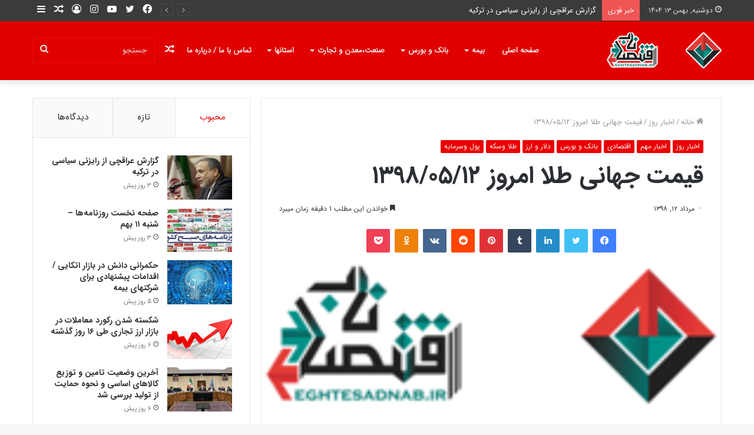

--- FILE ---
content_type: text/html; charset=UTF-8
request_url: https://eghtesadnab.ir/%D9%82%DB%8C%D9%85%D8%AA-%D8%AC%D9%87%D8%A7%D9%86%DB%8C-%D8%B7%D9%84%D8%A7-%D8%A7%D9%85%D8%B1%D9%88%D8%B2-%DB%B1%DB%B3%DB%B9%DB%B8-%DB%B0%DB%B5-%DB%B1%DB%B2/
body_size: 20927
content:
<!DOCTYPE html><html dir="rtl" lang="fa-IR" data-skin="light" prefix="og: http://ogp.me/ns#"><head><meta charset="UTF-8"/><link rel="profile" href="http://gmpg.org/xfn/11"/><title>قیمت جهانی طلا امروز ۱۳۹۸/۰۵/۱۲ &#8211; پایگاه خبری تحلیلی اقتصاد ناب</title><meta http-equiv='x-dns-prefetch-control' content='on'><link rel='dns-prefetch' href="//cdnjs.cloudflare.com/"/><link rel='dns-prefetch' href="//ajax.googleapis.com/"/><link rel='dns-prefetch' href="//fonts.googleapis.com/"/><link rel='dns-prefetch' href="//fonts.gstatic.com/"/><link rel='dns-prefetch' href="//s.gravatar.com/"/><link rel='dns-prefetch' href="//www.google-analytics.com/"/><link rel='preload' as='image' href="/wp-content/uploads/2019/05/logo-eght.png" type='image/png'><link rel='preload' as='font' href="/wp-content/themes/jannah/assets/fonts/tielabs-fonticon/tielabs-fonticon.woff" type='font/woff' crossorigin='anonymous'/><link rel='preload' as='font' href="/wp-content/themes/jannah/assets/fonts/fontawesome/fa-solid-900.woff2" type='font/woff2' crossorigin='anonymous'/><link rel='preload' as='font' href="/wp-content/themes/jannah/assets/fonts/fontawesome/fa-brands-400.woff2" type='font/woff2' crossorigin='anonymous'/><link rel='preload' as='font' href="/wp-content/themes/jannah/assets/fonts/fontawesome/fa-regular-400.woff2" type='font/woff2' crossorigin='anonymous'/><meta name='robots' content='max-image-preview:large'/><link rel="alternate" type="application/rss+xml" title="پایگاه خبری تحلیلی اقتصاد ناب &raquo; خوراک" href="/feed/"/><link rel="alternate" type="application/rss+xml" title="پایگاه خبری تحلیلی اقتصاد ناب &raquo; خوراک دیدگاه‌ها" href="/comments/feed/"/><link rel="alternate" type="application/rss+xml" title="پایگاه خبری تحلیلی اقتصاد ناب &raquo; قیمت جهانی طلا امروز ۱۳۹۸/۰۵/۱۲ خوراک دیدگاه‌ها" href="feed/"/><link rel="alternate" title="oEmbed (JSON)" type="application/json+oembed" href="/wp-json/oembed/1.0/embed?url=https%3A%2F%2Feghtesadnab.ir%2F%25d9%2582%25db%258c%25d9%2585%25d8%25aa-%25d8%25ac%25d9%2587%25d8%25a7%25d9%2586%25db%258c-%25d8%25b7%25d9%2584%25d8%25a7-%25d8%25a7%25d9%2585%25d8%25b1%25d9%2588%25d8%25b2-%25db%25b1%25db%25b3%25db%25b9%25db%25b8-%25db%25b0%25db%25b5-%25db%25b1%25db%25b2%2F"/><link rel="alternate" title="oEmbed (XML)" type="text/xml+oembed" href="/wp-json/oembed/1.0/embed?url=https%3A%2F%2Feghtesadnab.ir%2F%25d9%2582%25db%258c%25d9%2585%25d8%25aa-%25d8%25ac%25d9%2587%25d8%25a7%25d9%2586%25db%258c-%25d8%25b7%25d9%2584%25d8%25a7-%25d8%25a7%25d9%2585%25d8%25b1%25d9%2588%25d8%25b2-%25db%25b1%25db%25b3%25db%25b9%25db%25b8-%25db%25b0%25db%25b5-%25db%25b1%25db%25b2%2F&#038;format=xml"/><meta property="og:title" content="قیمت جهانی طلا امروز ۱۳۹۸/۰۵/۱۲ - پایگاه خبری تحلیلی اقتصاد ناب"/><meta property="og:type" content="article"/><meta property="og:description" content="اقتصادناب_قیمت هر اونس طلا در پایان معاملات دیروز با ۰.۳۰ درصد کاهش به ۱۴۴۰ دلار و ۸۳ سنت رسید. به گ"/><meta property="og:url" content="https://eghtesadnab.ir/%d9%82%db%8c%d9%85%d8%aa-%d8%ac%d9%87%d8%a7%d9%86%db%8c-%d8%b7%d9%84%d8%a7-%d8%a7%d9%85%d8%b1%d9%88%d8%b2-%db%b1%db%b3%db%b9%db%b8-%db%b0%db%b5-%db%b1%db%b2/"/><meta property="og:site_name" content="پایگاه خبری تحلیلی اقتصاد ناب"/><meta property="og:image" content="https://eghtesadnab.ir/wp-content/uploads/2019/05/logo-eght.png"/> <script data-wpfc-render="false">advanced_ads_ready=function(){var fns=[],listener,doc=typeof document==="object"&&document,hack=doc&&doc.documentElement.doScroll,domContentLoaded="DOMContentLoaded",loaded=doc&&(hack?/^loaded|^c/:/^loaded|^i|^c/).test(doc.readyState);if(!loaded&&doc){listener=function(){doc.removeEventListener(domContentLoaded,listener);window.removeEventListener("load",listener);loaded=1;while(listener=fns.shift())listener()};doc.addEventListener(domContentLoaded,listener);window.addEventListener("load",listener)}return function(fn){loaded?setTimeout(fn,0):fns.push(fn)}}()</script> <style id="wpo-min-header-1" media="print">@media print{html,body{background-color:#fff;color:#000;margin:0;padding:0}img{max-width:100%;display:block}ul,ol,li{page-break-inside:avoid}h1,h2,h3,h4,h5,h6{page-break-after:avoid}table,tr,td{page-break-before:avoid}.single-post.sidebar-right .main-content,.single-post.sidebar-left .main-content{width:100%}.single-post .tie-row{border:0}.single-post .main-content{border:0;max-width:75%!important;margin:0 auto!important;float:none!important}.single-post #theme-header,.single-post .sidebar,.single-post #footer,.single-post .slider-area,.single-post .mobile-header-components,.single-post .share-buttons,.single-post #post-newsletter,.single-post .prev-next-post-nav,.single-post #related-posts,.single-post #respond,.single-post .tie-video .featured-area,.single-post figure a:after,.single-post .post-tags,.single-post #check-also-box,.single-post #go-to-content,.single-post #breadcrumb,.single-post .toggle-post-content,.single-post #add-comment-block,.single-post .about-author,.single-post #go-to-top,.single-post #reading-position-indicator{display:none!important}.single-post .thumb-overlay{padding:0}.single-post .tie-parallax [id^="jarallax-container-"]>div{position:absolute!important;margin-top:0!important;width:100%;height:100%}.post-has-toggle #the-post .entry{max-height:unset!important}.post-has-toggle #the-post .entry:before{display:none!important}.post-has-toggle #the-post .entry img[class*="wp-image-"]{opacity:1!important}.single-big-img .entry-header{background-color:#fff;color:#000;padding:20px;bottom:0}.single-big-img .entry-header .entry-sub-title,.single-big-img .entry-header .entry-title,.single-big-img .entry-header .post-meta,.single-big-img .entry-header .post-meta a:not(:hover){color:#000;text-shadow:unset}}</style><style id='wp-img-auto-sizes-contain-inline-css' type='text/css'>img:is([sizes=auto i],[sizes^="auto," i]){contain-intrinsic-size:3000px 1500px}</style><style id='classic-theme-styles-inline-css' type='text/css'> /*! This file is auto-generated */ .wp-block-button__link{color:#fff;background-color:#32373c;border-radius:9999px;box-shadow:none;text-decoration:none;padding:calc(.667em + 2px) calc(1.333em + 2px);font-size:1.125em}.wp-block-file__button{background:#32373c;color:#fff;text-decoration:none}</style><!-- <link rel='stylesheet' id='wpo_min-header-0-css' href="/wp-content/cache/wpo-minify/1670318933/assets/wpo-minify-header-ad4237e6.min.css" type='text/css' media='all'/> --><!-- <link rel='stylesheet' id='wpo_min-header-2-css' href="/wp-content/cache/wpo-minify/1670318933/assets/wpo-minify-header-385b15db.min.css" type='text/css' media='all'/> -->
<link rel="stylesheet" type="text/css" href="//eghtesadnab.ir/wp-content/cache/wpfc-minified/eqgp8sfg/47yhs.css" media="all"/> <script src='//eghtesadnab.ir/wp-content/cache/wpfc-minified/sgv1kn4/47yhs.js' type="text/javascript"></script>
<!-- <script type="text/javascript" src="https://eghtesadnab.ir/wp-content/cache/wpo-minify/1670318933/assets/wpo-minify-header-1b3f0477.min.js" id="wpo_min-header-0-js"></script> --> <link rel="https://api.w.org/" href="/wp-json/"/><link rel="alternate" title="JSON" type="application/json" href="/wp-json/wp/v2/posts/5257"/><link rel="EditURI" type="application/rsd+xml" title="RSD" href="/xmlrpc.php?rsd"/><meta name="generator" content="WordPress 6.9"/><link rel="canonical" href="https://eghtesadnab.ir/%d9%82%db%8c%d9%85%d8%aa-%d8%ac%d9%87%d8%a7%d9%86%db%8c-%d8%b7%d9%84%d8%a7-%d8%a7%d9%85%d8%b1%d9%88%d8%b2-%db%b1%db%b3%db%b9%db%b8-%db%b0%db%b5-%db%b1%db%b2/"/><link rel='shortlink' href="/?p=5257"/> <script type='text/javascript'>var taqyeem={"ajaxurl":"https://eghtesadnab.ir/wp-admin/admin-ajax.php","your_rating":"Your Rating:"}</script> <meta name="description" content="اقتصادناب_قیمت هر اونس طلا در پایان معاملات دیروز با ۰.۳۰ درصد کاهش به ۱۴۴۰ دلار و ۸۳ سنت رسید. به گزارش  اقتصادناب به نقل از رویترز، در حالی که انتشا"/><meta http-equiv="X-UA-Compatible" content="IE=edge"><meta name="theme-color" content="#ea0000"/><meta name="viewport" content="width=device-width, initial-scale=1.0"/><link rel="icon" href="/wp-content/uploads/2019/05/cropped-eghtesadnab-logo-1-32x32.png" sizes="32x32"/><link rel="icon" href="/wp-content/uploads/2019/05/cropped-eghtesadnab-logo-1-192x192.png" sizes="192x192"/><link rel="apple-touch-icon" href="/wp-content/uploads/2019/05/cropped-eghtesadnab-logo-1-180x180.png"/><meta name="msapplication-TileImage" content="https://eghtesadnab.ir/wp-content/uploads/2019/05/cropped-eghtesadnab-logo-1-270x270.png"/><style type="text/css" id="wp-custom-css">#tie-widget-categories-1{overflow:overlay;max-height:505px}</style><style id='global-styles-inline-css' type='text/css'>:root{--wp--preset--aspect-ratio--square:1;--wp--preset--aspect-ratio--4-3:4/3;--wp--preset--aspect-ratio--3-4:3/4;--wp--preset--aspect-ratio--3-2:3/2;--wp--preset--aspect-ratio--2-3:2/3;--wp--preset--aspect-ratio--16-9:16/9;--wp--preset--aspect-ratio--9-16:9/16;--wp--preset--color--black:#000;--wp--preset--color--cyan-bluish-gray:#abb8c3;--wp--preset--color--white:#fff;--wp--preset--color--pale-pink:#f78da7;--wp--preset--color--vivid-red:#cf2e2e;--wp--preset--color--luminous-vivid-orange:#ff6900;--wp--preset--color--luminous-vivid-amber:#fcb900;--wp--preset--color--light-green-cyan:#7bdcb5;--wp--preset--color--vivid-green-cyan:#00d084;--wp--preset--color--pale-cyan-blue:#8ed1fc;--wp--preset--color--vivid-cyan-blue:#0693e3;--wp--preset--color--vivid-purple:#9b51e0;--wp--preset--gradient--vivid-cyan-blue-to-vivid-purple:linear-gradient(135deg,rgb(6,147,227) 0%,rgb(155,81,224) 100%);--wp--preset--gradient--light-green-cyan-to-vivid-green-cyan:linear-gradient(135deg,rgb(122,220,180) 0%,rgb(0,208,130) 100%);--wp--preset--gradient--luminous-vivid-amber-to-luminous-vivid-orange:linear-gradient(135deg,rgb(252,185,0) 0%,rgb(255,105,0) 100%);--wp--preset--gradient--luminous-vivid-orange-to-vivid-red:linear-gradient(135deg,rgb(255,105,0) 0%,rgb(207,46,46) 100%);--wp--preset--gradient--very-light-gray-to-cyan-bluish-gray:linear-gradient(135deg,rgb(238,238,238) 0%,rgb(169,184,195) 100%);--wp--preset--gradient--cool-to-warm-spectrum:linear-gradient(135deg,rgb(74,234,220) 0%,rgb(151,120,209) 20%,rgb(207,42,186) 40%,rgb(238,44,130) 60%,rgb(251,105,98) 80%,rgb(254,248,76) 100%);--wp--preset--gradient--blush-light-purple:linear-gradient(135deg,rgb(255,206,236) 0%,rgb(152,150,240) 100%);--wp--preset--gradient--blush-bordeaux:linear-gradient(135deg,rgb(254,205,165) 0%,rgb(254,45,45) 50%,rgb(107,0,62) 100%);--wp--preset--gradient--luminous-dusk:linear-gradient(135deg,rgb(255,203,112) 0%,rgb(199,81,192) 50%,rgb(65,88,208) 100%);--wp--preset--gradient--pale-ocean:linear-gradient(135deg,rgb(255,245,203) 0%,rgb(182,227,212) 50%,rgb(51,167,181) 100%);--wp--preset--gradient--electric-grass:linear-gradient(135deg,rgb(202,248,128) 0%,rgb(113,206,126) 100%);--wp--preset--gradient--midnight:linear-gradient(135deg,rgb(2,3,129) 0%,rgb(40,116,252) 100%);--wp--preset--font-size--small:13px;--wp--preset--font-size--medium:20px;--wp--preset--font-size--large:36px;--wp--preset--font-size--x-large:42px;--wp--preset--spacing--20:.44rem;--wp--preset--spacing--30:.67rem;--wp--preset--spacing--40:1rem;--wp--preset--spacing--50:1.5rem;--wp--preset--spacing--60:2.25rem;--wp--preset--spacing--70:3.38rem;--wp--preset--spacing--80:5.06rem;--wp--preset--shadow--natural:6px 6px 9px rgba(0,0,0,.2);--wp--preset--shadow--deep:12px 12px 50px rgba(0,0,0,.4);--wp--preset--shadow--sharp:6px 6px 0 rgba(0,0,0,.2);--wp--preset--shadow--outlined:6px 6px 0 -3px rgb(255,255,255),6px 6px rgb(0,0,0);--wp--preset--shadow--crisp:6px 6px 0 rgb(0,0,0)}:where(.is-layout-flex){gap:.5em}:where(.is-layout-grid){gap:.5em}body .is-layout-flex{display:flex}.is-layout-flex{flex-wrap:wrap;align-items:center}.is-layout-flex>:is(*,div){margin:0}body .is-layout-grid{display:grid}.is-layout-grid>:is(*,div){margin:0}:where(.wp-block-columns.is-layout-flex){gap:2em}:where(.wp-block-columns.is-layout-grid){gap:2em}:where(.wp-block-post-template.is-layout-flex){gap:1.25em}:where(.wp-block-post-template.is-layout-grid){gap:1.25em}.has-black-color{color:var(--wp--preset--color--black)!important}.has-cyan-bluish-gray-color{color:var(--wp--preset--color--cyan-bluish-gray)!important}.has-white-color{color:var(--wp--preset--color--white)!important}.has-pale-pink-color{color:var(--wp--preset--color--pale-pink)!important}.has-vivid-red-color{color:var(--wp--preset--color--vivid-red)!important}.has-luminous-vivid-orange-color{color:var(--wp--preset--color--luminous-vivid-orange)!important}.has-luminous-vivid-amber-color{color:var(--wp--preset--color--luminous-vivid-amber)!important}.has-light-green-cyan-color{color:var(--wp--preset--color--light-green-cyan)!important}.has-vivid-green-cyan-color{color:var(--wp--preset--color--vivid-green-cyan)!important}.has-pale-cyan-blue-color{color:var(--wp--preset--color--pale-cyan-blue)!important}.has-vivid-cyan-blue-color{color:var(--wp--preset--color--vivid-cyan-blue)!important}.has-vivid-purple-color{color:var(--wp--preset--color--vivid-purple)!important}.has-black-background-color{background-color:var(--wp--preset--color--black)!important}.has-cyan-bluish-gray-background-color{background-color:var(--wp--preset--color--cyan-bluish-gray)!important}.has-white-background-color{background-color:var(--wp--preset--color--white)!important}.has-pale-pink-background-color{background-color:var(--wp--preset--color--pale-pink)!important}.has-vivid-red-background-color{background-color:var(--wp--preset--color--vivid-red)!important}.has-luminous-vivid-orange-background-color{background-color:var(--wp--preset--color--luminous-vivid-orange)!important}.has-luminous-vivid-amber-background-color{background-color:var(--wp--preset--color--luminous-vivid-amber)!important}.has-light-green-cyan-background-color{background-color:var(--wp--preset--color--light-green-cyan)!important}.has-vivid-green-cyan-background-color{background-color:var(--wp--preset--color--vivid-green-cyan)!important}.has-pale-cyan-blue-background-color{background-color:var(--wp--preset--color--pale-cyan-blue)!important}.has-vivid-cyan-blue-background-color{background-color:var(--wp--preset--color--vivid-cyan-blue)!important}.has-vivid-purple-background-color{background-color:var(--wp--preset--color--vivid-purple)!important}.has-black-border-color{border-color:var(--wp--preset--color--black)!important}.has-cyan-bluish-gray-border-color{border-color:var(--wp--preset--color--cyan-bluish-gray)!important}.has-white-border-color{border-color:var(--wp--preset--color--white)!important}.has-pale-pink-border-color{border-color:var(--wp--preset--color--pale-pink)!important}.has-vivid-red-border-color{border-color:var(--wp--preset--color--vivid-red)!important}.has-luminous-vivid-orange-border-color{border-color:var(--wp--preset--color--luminous-vivid-orange)!important}.has-luminous-vivid-amber-border-color{border-color:var(--wp--preset--color--luminous-vivid-amber)!important}.has-light-green-cyan-border-color{border-color:var(--wp--preset--color--light-green-cyan)!important}.has-vivid-green-cyan-border-color{border-color:var(--wp--preset--color--vivid-green-cyan)!important}.has-pale-cyan-blue-border-color{border-color:var(--wp--preset--color--pale-cyan-blue)!important}.has-vivid-cyan-blue-border-color{border-color:var(--wp--preset--color--vivid-cyan-blue)!important}.has-vivid-purple-border-color{border-color:var(--wp--preset--color--vivid-purple)!important}.has-vivid-cyan-blue-to-vivid-purple-gradient-background{background:var(--wp--preset--gradient--vivid-cyan-blue-to-vivid-purple)!important}.has-light-green-cyan-to-vivid-green-cyan-gradient-background{background:var(--wp--preset--gradient--light-green-cyan-to-vivid-green-cyan)!important}.has-luminous-vivid-amber-to-luminous-vivid-orange-gradient-background{background:var(--wp--preset--gradient--luminous-vivid-amber-to-luminous-vivid-orange)!important}.has-luminous-vivid-orange-to-vivid-red-gradient-background{background:var(--wp--preset--gradient--luminous-vivid-orange-to-vivid-red)!important}.has-very-light-gray-to-cyan-bluish-gray-gradient-background{background:var(--wp--preset--gradient--very-light-gray-to-cyan-bluish-gray)!important}.has-cool-to-warm-spectrum-gradient-background{background:var(--wp--preset--gradient--cool-to-warm-spectrum)!important}.has-blush-light-purple-gradient-background{background:var(--wp--preset--gradient--blush-light-purple)!important}.has-blush-bordeaux-gradient-background{background:var(--wp--preset--gradient--blush-bordeaux)!important}.has-luminous-dusk-gradient-background{background:var(--wp--preset--gradient--luminous-dusk)!important}.has-pale-ocean-gradient-background{background:var(--wp--preset--gradient--pale-ocean)!important}.has-electric-grass-gradient-background{background:var(--wp--preset--gradient--electric-grass)!important}.has-midnight-gradient-background{background:var(--wp--preset--gradient--midnight)!important}.has-small-font-size{font-size:var(--wp--preset--font-size--small)!important}.has-medium-font-size{font-size:var(--wp--preset--font-size--medium)!important}.has-large-font-size{font-size:var(--wp--preset--font-size--large)!important}.has-x-large-font-size{font-size:var(--wp--preset--font-size--x-large)!important}</style></head><body data-rsssl=1 id="tie-body" class="rtl wp-singular post-template-default single single-post postid-5257 single-format-standard wp-theme-jannah wp-child-theme-jannah-child tie-no-js wrapper-has-shadow block-head-1 magazine1 is-thumb-overlay-disabled is-desktop is-header-layout-1 sidebar-left has-sidebar post-layout-1 narrow-title-narrow-media is-standard-format has-mobile-share post-has-toggle hide_share_post_top hide_share_post_bottom aa-prefix-eghte-"><div class="background-overlay"><div id="tie-container" class="site tie-container"><div id="tie-wrapper"><header id="theme-header" class="theme-header header-layout-1 main-nav-dark main-nav-default-dark main-nav-below no-stream-item top-nav-active top-nav-light top-nav-default-light top-nav-above has-shadow has-normal-width-logo mobile-header-default"><nav id="top-nav" class="has-date-breaking-components top-nav header-nav has-breaking-news" aria-label="ناوبری ثانویه"><div class="container"><div class="topbar-wrapper"><div class="topbar-today-date tie-icon"> دوشنبه, بهمن ۱۳ ۱۴۰۴</div><div class="tie-alignleft"><div class="breaking controls-is-active"><span class="breaking-title"> <span class="tie-icon-bolt breaking-icon" aria-hidden="true"></span> <span class="breaking-title-text">خبر فوری</span> </span><ul id="breaking-news-in-header" class="breaking-news" data-type="reveal" data-arrows="true"><li class="news-item"> <a href="/%da%af%d8%b2%d8%a7%d8%b1%d8%b4-%d8%b9%d8%b1%d8%a7%d9%82%da%86%db%8c-%d8%a7%d8%b2-%d8%b1%d8%a7%db%8c%d8%b2%d9%86%db%8c-%d8%b3%db%8c%d8%a7%d8%b3%db%8c-%d8%af%d8%b1-%d8%aa%d8%b1%da%a9%db%8c%d9%87/">گزارش عراقچی از رایزنی سیاسی در ترکیه</a></li><li class="news-item"> <a href="/%d8%b5%d9%81%d8%ad%d9%87-%d9%86%d8%ae%d8%b3%d8%aa-%d8%b1%d9%88%d8%b2%d9%86%d8%a7%d9%85%d9%87%d9%87%d8%a7-%d8%b4%d9%86%d8%a8%d9%87-%db%b1%db%b1-%d8%a8%d9%87%d9%85/">صفحه نخست روزنامه‌ها &#8211; شنبه ۱۱ بهم</a></li><li class="news-item"> <a href="/%d8%ad%da%a9%d9%85%d8%b1%d8%a7%d9%86%db%8c-%d8%af%d8%a7%d9%86%d8%b4-%d8%af%d8%b1-%d8%a8%d8%a7%d8%b2%d8%a7%d8%b1-%d8%a7%d8%aa%da%a9%d8%a7%db%8c%db%8c-%d8%a7%d9%82%d8%af%d8%a7%d9%85%d8%a7%d8%aa-%d9%be/">حکمرانی دانش در بازار اتکایی / اقدامات پیشنهادی برای شرکتهای بیمه</a></li><li class="news-item"> <a href="/%d8%b4%da%a9%d8%b3%d8%aa%d9%87-%d8%b4%d8%af%d9%86-%d8%b1%da%a9%d9%88%d8%b1%d8%af-%d9%85%d8%b9%d8%a7%d9%85%d9%84%d8%a7%d8%aa-%d8%af%d8%b1-%d8%a8%d8%a7%d8%b2%d8%a7%d8%b1-%d8%a7%d8%b1%d8%b2-%d8%aa%d8%ac/">شکسته شدن رکورد معاملات در بازار ارز تجاری طی ۱۶ روز گذشته</a></li><li class="news-item"> <a href="/%d8%a2%d8%ae%d8%b1%db%8c%d9%86-%d9%88%d8%b6%d8%b9%db%8c%d8%aa-%d8%aa%d8%a7%d9%85%db%8c%d9%86-%d9%88-%d8%aa%d9%88%d8%b2%db%8c%d8%b9-%da%a9%d8%a7%d9%84%d8%a7%d9%87%d8%a7%db%8c-%d8%a7%d8%b3/">آخرین وضعیت تامین و توزیع کالا‌های اساسی و نحوه حمایت از تولید بررسی شد</a></li><li class="news-item"> <a href="/%d8%b4%d8%aa%d8%a7%d8%a8-%d8%b1%d8%b4%d8%af-%d9%be%d8%a7%db%8c%d9%87-%d9%be%d9%88%d9%84%db%8c-%d8%b2%d9%86%da%af-%d8%ae%d8%b7%d8%b1%db%8c-%d8%a8%d8%b1%d8%a7%db%8c-%d8%aa%d9%88%d8%b1%d9%85/">شتاب رشد پایه پولی زنگ خطری برای تورم</a></li><li class="news-item"> <a href="/%da%a9%d8%a7%d9%87%d8%b4-%d8%b2%d9%85%db%8c%d9%86%d9%87%d9%87%d8%a7%db%8c-%d8%b1%d8%a7%d9%86%d8%aa%d8%ac%d9%88%db%8c%db%8c-%d8%a7%d8%b2-%d8%b7%d8%b1%db%8c%d9%82-%d8%ad%d8%b0%d9%81/">کاهش زمینه‌های رانت‌جویی از طریق حذف ارز ترجیحی</a></li><li class="news-item"> <a href="/%d8%b5%d9%81%d8%ad%d9%87-%d9%86%d8%ae%d8%b3%d8%aa-%d8%b1%d9%88%d8%b2%d9%86%d8%a7%d9%85%d9%87%d9%87%d8%a7-%da%86%d9%87%d8%a7%d8%b1%d8%b4%d9%86%d8%a8%d9%87-%db%b8-%d8%a8%d9%87%d9%85%d9%86/">صفحه نخست روزنامه‌ها &#8211; چهارشنبه ۸ بهمن</a></li><li class="news-item"> <a href="/%d8%aa%d9%87%d8%af%db%8c%d8%af%db%8c-%d8%aa%d8%a7%d8%b2%d9%87-%d8%af%d8%b1-%d8%a8%d8%a7%d8%b2%d8%a7%d8%b1-%d8%a7%d8%b1%d8%b2-%d8%aa%d9%87%d8%b1%d8%a7%d9%86/">تهدیدی تازه در بازار ارز تهران</a></li><li class="news-item"> <a href="/%d8%b1%d8%b4%d8%af-%d8%aa%d8%b3%d9%87%db%8c%d9%84%d8%a7%d8%aa%d8%af%d9%87%db%8c-%d8%a8%d8%a7%d9%86%da%a9-%d8%aa%d9%88%d8%b3%d8%b9%d9%87-%d8%b5%d8%a7%d8%af%d8%b1%d8%a7%d8%aa-%d9%86%d8%b3%d8%a8/">رشد تسهیلات‌دهی بانک توسعه صادرات نسبت به سال گذشته</a></li></ul></div></div><div class="tie-alignright"><ul class="components"><li class="side-aside-nav-icon menu-item custom-menu-link"> <a href="#"> <span class="tie-icon-navicon" aria-hidden="true"></span> <span class="screen-reader-text">نوار کناری</span> </a></li><li class="random-post-icon menu-item custom-menu-link"> <a href="?random-post=1" class="random-post" title="نوشته تصادفی" rel="nofollow"> <span class="tie-icon-random" aria-hidden="true"></span> <span class="screen-reader-text">نوشته تصادفی</span> </a></li><li class=" popup-login-icon menu-item custom-menu-link"> <a href="#" class="lgoin-btn tie-popup-trigger"> <span class="tie-icon-author" aria-hidden="true"></span> <span class="screen-reader-text">ورود</span> </a></li><li class="social-icons-item"><a class="social-link instagram-social-icon" rel="external noopener nofollow" target="_blank" href="#"><span class="tie-social-icon tie-icon-instagram"></span><span class="screen-reader-text">اینستاگرام</span></a></li><li class="social-icons-item"><a class="social-link youtube-social-icon" rel="external noopener nofollow" target="_blank" href="#"><span class="tie-social-icon tie-icon-youtube"></span><span class="screen-reader-text">یوتیوب</span></a></li><li class="social-icons-item"><a class="social-link twitter-social-icon" rel="external noopener nofollow" target="_blank" href="#"><span class="tie-social-icon tie-icon-twitter"></span><span class="screen-reader-text">توییتر</span></a></li><li class="social-icons-item"><a class="social-link facebook-social-icon" rel="external noopener nofollow" target="_blank" href="#"><span class="tie-social-icon tie-icon-facebook"></span><span class="screen-reader-text">فیسبوک</span></a></li></ul></div></div></div></nav><div class="main-nav-wrapper"><nav id="main-nav" data-skin="search-in-main-nav" class="main-nav header-nav live-search-parent" style="line-height:101px" aria-label="منوی اصلی"><div class="container"><div class="main-menu-wrapper"><div id="mobile-header-components-area_1" class="mobile-header-components"><ul class="components"><li class="mobile-component_menu custom-menu-link"><a href="#" id="mobile-menu-icon"><span class="tie-mobile-menu-icon nav-icon is-layout-1"></span><span class="screen-reader-text">منو</span></a></li></ul></div><div class="header-layout-1-logo" style="width:195px"><div id="logo" class="image-logo"> <a title="پایگاه خبری تحلیلی اقتصاد ناب" href="/"> <picture class="tie-logo-default tie-logo-picture"> <source class="tie-logo-source-default tie-logo-source" srcset="https://eghtesadnab.ir/wp-content/uploads/2019/05/logo-eght.png"> <img class="tie-logo-img-default tie-logo-img" src="/wp-content/uploads/2019/05/logo-eght.png" alt="پایگاه خبری تحلیلی اقتصاد ناب" width="195" height="61" style="max-height:61px; width: auto;"/> </picture> </a></div></div><div id="menu-components-wrap"><div class="main-menu main-menu-wrap tie-alignleft"><div id="main-nav-menu" class="main-menu header-menu"><ul id="menu-tielabs-main-menu" class="menu" role="menubar"><li id="menu-item-978" class="menu-item menu-item-type-custom menu-item-object-custom menu-item-home menu-item-978"><a href="/">صفحه اصلی</a></li><li id="menu-item-4234" class="menu-item menu-item-type-taxonomy menu-item-object-category menu-item-4234 mega-menu mega-recent-featured " data-id="81"><a href="/category/%d8%a8%db%8c%d9%85%d9%87/">بیمه</a><div class="mega-menu-block menu-sub-content"><div class="mega-menu-content"><div class="mega-ajax-content"></div></div></div></li><li id="menu-item-4235" class="menu-item menu-item-type-taxonomy menu-item-object-category current-post-ancestor current-menu-parent current-post-parent menu-item-4235 mega-menu mega-cat " data-id="76"><a href="/category/%d8%a8%d8%a7%d9%86%da%a9-%d9%88-%d8%a8%d9%88%d8%b1%d8%b3/">بانک و بورس</a><div class="mega-menu-block menu-sub-content"><div class="mega-menu-content"><div class="mega-cat-wrapper"><div class="mega-cat-content horizontal-posts"><div class="mega-ajax-content mega-cat-posts-container clearfix"></div></div></div></div></div></li><li id="menu-item-4236" class="menu-item menu-item-type-taxonomy menu-item-object-category menu-item-4236 mega-menu mega-cat " data-id="82"><a href="/category/%d8%b5%d9%86%d8%b9%d8%aa%d8%8c%d9%85%d8%b9%d8%af%d9%86-%d9%88-%d8%aa%d8%ac%d8%a7%d8%b1%d8%aa/">صنعت،معدن و تجارت</a><div class="mega-menu-block menu-sub-content"><div class="mega-menu-content"><div class="mega-cat-wrapper"><div class="mega-cat-content horizontal-posts"><div class="mega-ajax-content mega-cat-posts-container clearfix"></div></div></div></div></div></li><li id="menu-item-4278" class="menu-item menu-item-type-taxonomy menu-item-object-category menu-item-4278 mega-menu mega-cat " data-id="79"><a href="/category/%d8%a7%d8%b3%d8%aa%d8%a7%d9%86%d9%87%d8%a7/">استانها</a><div class="mega-menu-block menu-sub-content"><div class="mega-menu-content"><div class="mega-cat-wrapper"><ul class="mega-cat-sub-categories cats-horizontal"><li class="mega-all-link"><a href="/category/%d8%a7%d8%b3%d8%aa%d8%a7%d9%86%d9%87%d8%a7/" class="is-active is-loaded mega-sub-cat" data-id="79">همه</a></li><li><a href="/category/%d8%a7%d8%b3%d8%aa%d8%a7%d9%86%d9%87%d8%a7/%d8%a2%d8%b0%d8%b1%d8%a8%d8%a7%db%8c%d8%ac%d8%a7%d9%86-%d8%b4%d8%b1%d9%82%db%8c/" class="mega-sub-cat" data-id="105">آذربایجان شرقی</a></li><li><a href="/category/%d8%a7%d8%b3%d8%aa%d8%a7%d9%86%d9%87%d8%a7/%d8%a2%d8%b0%d8%b1%d8%a8%d8%a7%db%8c%d8%ac%d8%a7%d9%86-%d8%ba%d8%b1%d8%a8%db%8c/" class="mega-sub-cat" data-id="88">آذربایجان غربی</a></li><li><a href="/category/%d8%a7%d8%b3%d8%aa%d8%a7%d9%86%d9%87%d8%a7/%d8%a7%d8%b1%d8%af%d8%a8%db%8c%d9%84/" class="mega-sub-cat" data-id="87">اردبیل</a></li><li><a href="/category/%d8%a7%d8%b3%d8%aa%d8%a7%d9%86%d9%87%d8%a7/%d8%a7%d8%b5%d9%81%d9%87%d8%a7%d9%86/" class="mega-sub-cat" data-id="86">اصفهان</a></li><li><a href="/category/%d8%a7%d8%b3%d8%aa%d8%a7%d9%86%d9%87%d8%a7/%d8%a7%d9%84%d8%a8%d8%b1%d8%b2/" class="mega-sub-cat" data-id="119">البرز</a></li><li><a href="/category/%d8%a7%d8%b3%d8%aa%d8%a7%d9%86%d9%87%d8%a7/%d8%a7%db%8c%d9%84%d8%a7%d9%85/" class="mega-sub-cat" data-id="110">ایلام</a></li><li><a href="/category/%d8%a7%d8%b3%d8%aa%d8%a7%d9%86%d9%87%d8%a7/%d8%a8%d9%88%d8%b4%d9%87%d8%b1/" class="mega-sub-cat" data-id="107">بوشهر</a></li><li><a href="/category/%d8%a7%d8%b3%d8%aa%d8%a7%d9%86%d9%87%d8%a7/%d8%aa%d9%87%d8%b1%d8%a7%d9%86/" class="mega-sub-cat" data-id="83">تهران</a></li><li><a href="/category/%d8%a7%d8%b3%d8%aa%d8%a7%d9%86%d9%87%d8%a7/%d8%ae%d8%b1%d8%a7%d8%b3%d8%a7%d9%86-%d8%ac%d9%86%d9%88%d8%a8%db%8c/" class="mega-sub-cat" data-id="117">خراسان جنوبی</a></li><li><a href="/category/%d8%a7%d8%b3%d8%aa%d8%a7%d9%86%d9%87%d8%a7/%d8%ae%d8%b1%d8%a7%d8%b3%d8%a7%d9%86-%d8%b1%d8%b6%d9%88%db%8c/" class="mega-sub-cat" data-id="104">خراسان رضوی</a></li><li><a href="/category/%d8%a7%d8%b3%d8%aa%d8%a7%d9%86%d9%87%d8%a7/%d8%ae%d8%b1%d8%a7%d8%b3%d8%a7%d9%86-%d8%b4%d9%85%d8%a7%d9%84%db%8c/" class="mega-sub-cat" data-id="98">خراسان شمالی</a></li><li><a href="/category/%d8%a7%d8%b3%d8%aa%d8%a7%d9%86%d9%87%d8%a7/%d8%ae%d9%88%d8%b2%d8%b3%d8%aa%d8%a7%d9%86/" class="mega-sub-cat" data-id="114">خوزستان</a></li><li><a href="/category/%d8%a7%d8%b3%d8%aa%d8%a7%d9%86%d9%87%d8%a7/%d8%b2%d9%86%d8%ac%d8%a7%d9%86/" class="mega-sub-cat" data-id="96">زنجان</a></li><li><a href="/category/%d8%a7%d8%b3%d8%aa%d8%a7%d9%86%d9%87%d8%a7/%d8%b3%d9%85%d9%86%d8%a7%d9%86/" class="mega-sub-cat" data-id="122">سمنان</a></li><li><a href="/category/%d8%a7%d8%b3%d8%aa%d8%a7%d9%86%d9%87%d8%a7/%d8%b3%db%8c%d8%b3%d8%aa%d8%a7%d9%86-%d9%88-%d8%a8%d9%84%d9%88%da%86%d8%b3%d8%aa%d8%a7%d9%86/" class="mega-sub-cat" data-id="118">سیستان و بلوچستان</a></li><li><a href="/category/%d8%a7%d8%b3%d8%aa%d8%a7%d9%86%d9%87%d8%a7/%d9%81%d8%a7%d8%b1%d8%b3/" class="mega-sub-cat" data-id="91">فارس</a></li><li><a href="/category/%d8%a7%d8%b3%d8%aa%d8%a7%d9%86%d9%87%d8%a7/%d9%82%d8%b2%d9%88%db%8c%d9%86/" class="mega-sub-cat" data-id="99">قزوین</a></li><li><a href="/category/%d8%a7%d8%b3%d8%aa%d8%a7%d9%86%d9%87%d8%a7/%d9%82%d9%85/" class="mega-sub-cat" data-id="116">قم</a></li><li><a href="/category/%d8%a7%d8%b3%d8%aa%d8%a7%d9%86%d9%87%d8%a7/%d9%84%d8%b1%d8%b3%d8%aa%d8%a7%d9%86/" class="mega-sub-cat" data-id="124">لرستان</a></li><li><a href="/category/%d8%a7%d8%b3%d8%aa%d8%a7%d9%86%d9%87%d8%a7/%d9%85%d8%a7%d8%b2%d9%86%d8%af%d8%b1%d8%a7%d9%86/" class="mega-sub-cat" data-id="106">مازندران</a></li><li><a href="/category/%d8%a7%d8%b3%d8%aa%d8%a7%d9%86%d9%87%d8%a7/%d9%85%d8%b1%da%a9%d8%b2%db%8c/" class="mega-sub-cat" data-id="94">مرکزی</a></li><li><a href="/category/%d8%a7%d8%b3%d8%aa%d8%a7%d9%86%d9%87%d8%a7/%d9%87%d8%b1%d9%85%d8%b2%da%af%d8%a7%d9%86/" class="mega-sub-cat" data-id="101">هرمزگان</a></li><li><a href="/category/%d8%a7%d8%b3%d8%aa%d8%a7%d9%86%d9%87%d8%a7/%d9%87%d9%85%d8%af%d8%a7%d9%86/" class="mega-sub-cat" data-id="100">همدان</a></li><li><a href="/category/%d8%a7%d8%b3%d8%aa%d8%a7%d9%86%d9%87%d8%a7/%da%86%d9%87%d8%a7%d8%b1-%d9%85%d8%ad%d8%a7%d9%84-%d9%88-%d8%a8%d8%ae%d8%aa%db%8c%d8%a7%d8%b1%db%8c/" class="mega-sub-cat" data-id="121">چهار محال و بختیاری</a></li><li><a href="/category/%d8%a7%d8%b3%d8%aa%d8%a7%d9%86%d9%87%d8%a7/%da%a9%d8%b1%d8%af%d8%b3%d8%aa%d8%a7%d9%86/" class="mega-sub-cat" data-id="123">کردستان</a></li><li><a href="/category/%d8%a7%d8%b3%d8%aa%d8%a7%d9%86%d9%87%d8%a7/%da%a9%d8%b1%d9%85%d8%a7%d9%86/" class="mega-sub-cat" data-id="93">کرمان</a></li><li><a href="/category/%d8%a7%d8%b3%d8%aa%d8%a7%d9%86%d9%87%d8%a7/%da%a9%d8%b1%d9%85%d8%a7%d9%86%d8%b4%d8%a7%d9%87/" class="mega-sub-cat" data-id="84">کرمانشاه</a></li><li><a href="/category/%d8%a7%d8%b3%d8%aa%d8%a7%d9%86%d9%87%d8%a7/%da%a9%d9%87%da%af%d9%84%d9%88%db%8c%d9%87-%d9%88-%d8%a8%d9%88%db%8c%d8%b1-%d8%a7%d8%ad%d9%85%d8%af/" class="mega-sub-cat" data-id="97">کهگلویه و بویر احمد</a></li><li><a href="/category/%d8%a7%d8%b3%d8%aa%d8%a7%d9%86%d9%87%d8%a7/%da%af%d9%84%d8%b3%d8%aa%d8%a7%d9%86/" class="mega-sub-cat" data-id="103">گلستان</a></li><li><a href="/category/%d8%a7%d8%b3%d8%aa%d8%a7%d9%86%d9%87%d8%a7/%da%af%db%8c%d9%84%d8%a7%d9%86/" class="mega-sub-cat" data-id="111">گیلان</a></li><li><a href="/category/%d8%a7%d8%b3%d8%aa%d8%a7%d9%86%d9%87%d8%a7/%db%8c%d8%b2%d8%af/" class="mega-sub-cat" data-id="108">یزد</a></li></ul><div class="mega-cat-content mega-cat-sub-exists horizontal-posts"><div class="mega-ajax-content mega-cat-posts-container clearfix"></div></div></div></div></div></li><li id="menu-item-4264" class="menu-item menu-item-type-post_type menu-item-object-page menu-item-4264"><a href="/%d8%aa%d9%85%d8%a7%d8%b3-%d8%a8%d8%a7-%d9%85%d8%a7-%d8%af%d8%b1%d8%a8%d8%a7%d8%b1%d9%87-%d9%85%d8%a7/">تماس با ما / درباره ما</a></li></ul></div></div><ul class="components"><li class="search-bar menu-item custom-menu-link" aria-label="جستجو"><form method="get" id="search" action="/"> <input id="search-input" class="is-ajax-search" inputmode="search" type="text" name="s" title="جستجو" placeholder="جستجو"/> <button id="search-submit" type="submit"> <span class="tie-icon-search tie-search-icon" aria-hidden="true"></span> <span class="screen-reader-text">جستجو</span> </button></form></li><li class="random-post-icon menu-item custom-menu-link"> <a href="?random-post=1" class="random-post" title="نوشته تصادفی" rel="nofollow"> <span class="tie-icon-random" aria-hidden="true"></span> <span class="screen-reader-text">نوشته تصادفی</span> </a></li></ul></div></div></div></nav></div></header><div id="content" class="site-content container"><div id="main-content-row" class="tie-row main-content-row"><div class="main-content tie-col-md-8 tie-col-xs-12" role="main"><article id="the-post" class="container-wrapper post-content tie-standard"><header class="entry-header-outer"><nav id="breadcrumb"><a href="/"><span class="tie-icon-home" aria-hidden="true"></span> خانه</a><em class="delimiter">/</em><a href="/category/%d8%a7%d8%ae%d8%a8%d8%a7%d8%b1-%d8%b1%d9%88%d8%b2/">اخبار روز</a><em class="delimiter">/</em><span class="current">قیمت جهانی طلا امروز ۱۳۹۸/۰۵/۱۲</span></nav><script type="application/ld+json">{"@context":"http:\/\/schema.org","@type":"BreadcrumbList","@id":"#Breadcrumb","itemListElement":[{"@type":"ListItem","position":1,"item":{"name":"\u062e\u0627\u0646\u0647","@id":"https:\/\/eghtesadnab.ir\/"}},{"@type":"ListItem","position":2,"item":{"name":"\u0627\u062e\u0628\u0627\u0631 \u0631\u0648\u0632","@id":"https:\/\/eghtesadnab.ir\/category\/%d8%a7%d8%ae%d8%a8%d8%a7%d8%b1-%d8%b1%d9%88%d8%b2\/"}}]}</script> <div class="entry-header"><span class="post-cat-wrap"><a class="post-cat tie-cat-127" href="/category/%d8%a7%d8%ae%d8%a8%d8%a7%d8%b1-%d8%b1%d9%88%d8%b2/">اخبار روز</a><a class="post-cat tie-cat-74" href="/category/%d8%a7%d8%ae%d8%a8%d8%a7%d8%b1-%d9%85%d9%87%d9%85/">اخبار مهم</a><a class="post-cat tie-cat-75" href="/category/%d8%a7%d9%82%d8%aa%d8%b5%d8%a7%d8%af%db%8c/">اقتصادی</a><a class="post-cat tie-cat-76" href="/category/%d8%a8%d8%a7%d9%86%da%a9-%d9%88-%d8%a8%d9%88%d8%b1%d8%b3/">بانک و بورس</a><a class="post-cat tie-cat-90" href="/category/%d8%af%d9%84%d8%a7%d8%b1-%d9%88-%d8%a7%d8%b1%d8%b2/">دلار و ارز</a><a class="post-cat tie-cat-112" href="/category/%d8%b7%d9%84%d8%a7-%d9%88%d8%b3%da%a9%d9%87/">طلا وسکه</a><a class="post-cat tie-cat-128" href="/category/%d9%be%d9%88%d9%84-%d9%88%d8%b3%d8%b1%d9%85%d8%a7%db%8c%d9%87/">پول وسرمایه</a></span><h1 class="post-title entry-title">قیمت جهانی طلا امروز ۱۳۹۸/۰۵/۱۲</h1><div id="single-post-meta" class="post-meta clearfix"><span class="date meta-item tie-icon">مرداد ۱۲, ۱۳۹۸</span><div class="tie-alignright"><span class="meta-reading-time meta-item"><span class="tie-icon-bookmark" aria-hidden="true"></span> خواندن این مطلب 1 دقیقه زمان میبرد</span></div></div></div></header><div id="share-buttons-top" class="share-buttons share-buttons-top"><div class="share-links share-centered icons-only"> <a href="//www.facebook.com/sharer.php?u=https://eghtesadnab.ir/%d9%82%db%8c%d9%85%d8%aa-%d8%ac%d9%87%d8%a7%d9%86%db%8c-%d8%b7%d9%84%d8%a7-%d8%a7%d9%85%d8%b1%d9%88%d8%b2-%db%b1%db%b3%db%b9%db%b8-%db%b0%db%b5-%db%b1%db%b2/" rel="external noopener nofollow" title="فیسبوک" target="_blank" class="facebook-share-btn " data-raw="https://www.facebook.com/sharer.php?u={post_link}"> <span class="share-btn-icon tie-icon-facebook"></span> <span class="screen-reader-text">فیسبوک</span> </a> <a href="//twitter.com/intent/tweet?text=%D9%82%DB%8C%D9%85%D8%AA%20%D8%AC%D9%87%D8%A7%D9%86%DB%8C%20%D8%B7%D9%84%D8%A7%20%D8%A7%D9%85%D8%B1%D9%88%D8%B2%20%DB%B1%DB%B3%DB%B9%DB%B8%2F%DB%B0%DB%B5%2F%DB%B1%DB%B2&#038;url=https://eghtesadnab.ir/%d9%82%db%8c%d9%85%d8%aa-%d8%ac%d9%87%d8%a7%d9%86%db%8c-%d8%b7%d9%84%d8%a7-%d8%a7%d9%85%d8%b1%d9%88%d8%b2-%db%b1%db%b3%db%b9%db%b8-%db%b0%db%b5-%db%b1%db%b2/" rel="external noopener nofollow" title="توییتر" target="_blank" class="twitter-share-btn " data-raw="https://twitter.com/intent/tweet?text={post_title}&amp;url={post_link}"> <span class="share-btn-icon tie-icon-twitter"></span> <span class="screen-reader-text">توییتر</span> </a> <a href="//www.linkedin.com/shareArticle?mini=true&#038;url=https://eghtesadnab.ir/%d9%82%db%8c%d9%85%d8%aa-%d8%ac%d9%87%d8%a7%d9%86%db%8c-%d8%b7%d9%84%d8%a7-%d8%a7%d9%85%d8%b1%d9%88%d8%b2-%db%b1%db%b3%db%b9%db%b8-%db%b0%db%b5-%db%b1%db%b2/&#038;title=%D9%82%DB%8C%D9%85%D8%AA%20%D8%AC%D9%87%D8%A7%D9%86%DB%8C%20%D8%B7%D9%84%D8%A7%20%D8%A7%D9%85%D8%B1%D9%88%D8%B2%20%DB%B1%DB%B3%DB%B9%DB%B8%2F%DB%B0%DB%B5%2F%DB%B1%DB%B2" rel="external noopener nofollow" title="لینکداین" target="_blank" class="linkedin-share-btn " data-raw="https://www.linkedin.com/shareArticle?mini=true&amp;url={post_full_link}&amp;title={post_title}"> <span class="share-btn-icon tie-icon-linkedin"></span> <span class="screen-reader-text">لینکداین</span> </a> <a href="//www.tumblr.com/share/link?url=https://eghtesadnab.ir/%d9%82%db%8c%d9%85%d8%aa-%d8%ac%d9%87%d8%a7%d9%86%db%8c-%d8%b7%d9%84%d8%a7-%d8%a7%d9%85%d8%b1%d9%88%d8%b2-%db%b1%db%b3%db%b9%db%b8-%db%b0%db%b5-%db%b1%db%b2/&#038;name=%D9%82%DB%8C%D9%85%D8%AA%20%D8%AC%D9%87%D8%A7%D9%86%DB%8C%20%D8%B7%D9%84%D8%A7%20%D8%A7%D9%85%D8%B1%D9%88%D8%B2%20%DB%B1%DB%B3%DB%B9%DB%B8%2F%DB%B0%DB%B5%2F%DB%B1%DB%B2" rel="external noopener nofollow" title="تامبل" target="_blank" class="tumblr-share-btn " data-raw="https://www.tumblr.com/share/link?url={post_link}&amp;name={post_title}"> <span class="share-btn-icon tie-icon-tumblr"></span> <span class="screen-reader-text">تامبل</span> </a> <a href="//pinterest.com/pin/create/button/?url=https://eghtesadnab.ir/%d9%82%db%8c%d9%85%d8%aa-%d8%ac%d9%87%d8%a7%d9%86%db%8c-%d8%b7%d9%84%d8%a7-%d8%a7%d9%85%d8%b1%d9%88%d8%b2-%db%b1%db%b3%db%b9%db%b8-%db%b0%db%b5-%db%b1%db%b2/&#038;description=%D9%82%DB%8C%D9%85%D8%AA%20%D8%AC%D9%87%D8%A7%D9%86%DB%8C%20%D8%B7%D9%84%D8%A7%20%D8%A7%D9%85%D8%B1%D9%88%D8%B2%20%DB%B1%DB%B3%DB%B9%DB%B8%2F%DB%B0%DB%B5%2F%DB%B1%DB%B2&#038;media=https://eghtesadnab.ir/wp-content/uploads/2019/05/logo-eght.png" rel="external noopener nofollow" title="‫پین‌ترست" target="_blank" class="pinterest-share-btn " data-raw="https://pinterest.com/pin/create/button/?url={post_link}&amp;description={post_title}&amp;media={post_img}"> <span class="share-btn-icon tie-icon-pinterest"></span> <span class="screen-reader-text">‫پین‌ترست</span> </a> <a href="//reddit.com/submit?url=https://eghtesadnab.ir/%d9%82%db%8c%d9%85%d8%aa-%d8%ac%d9%87%d8%a7%d9%86%db%8c-%d8%b7%d9%84%d8%a7-%d8%a7%d9%85%d8%b1%d9%88%d8%b2-%db%b1%db%b3%db%b9%db%b8-%db%b0%db%b5-%db%b1%db%b2/&#038;title=%D9%82%DB%8C%D9%85%D8%AA%20%D8%AC%D9%87%D8%A7%D9%86%DB%8C%20%D8%B7%D9%84%D8%A7%20%D8%A7%D9%85%D8%B1%D9%88%D8%B2%20%DB%B1%DB%B3%DB%B9%DB%B8%2F%DB%B0%DB%B5%2F%DB%B1%DB%B2" rel="external noopener nofollow" title="‫رددیت" target="_blank" class="reddit-share-btn " data-raw="https://reddit.com/submit?url={post_link}&amp;title={post_title}"> <span class="share-btn-icon tie-icon-reddit"></span> <span class="screen-reader-text">‫رددیت</span> </a> <a href="//vk.com/share.php?url=https://eghtesadnab.ir/%d9%82%db%8c%d9%85%d8%aa-%d8%ac%d9%87%d8%a7%d9%86%db%8c-%d8%b7%d9%84%d8%a7-%d8%a7%d9%85%d8%b1%d9%88%d8%b2-%db%b1%db%b3%db%b9%db%b8-%db%b0%db%b5-%db%b1%db%b2/" rel="external noopener nofollow" title="‫VKontakte" target="_blank" class="vk-share-btn " data-raw="https://vk.com/share.php?url={post_link}"> <span class="share-btn-icon tie-icon-vk"></span> <span class="screen-reader-text">‫VKontakte</span> </a> <a href="//connect.ok.ru/dk?st.cmd=WidgetSharePreview&#038;st.shareUrl=https://eghtesadnab.ir/%d9%82%db%8c%d9%85%d8%aa-%d8%ac%d9%87%d8%a7%d9%86%db%8c-%d8%b7%d9%84%d8%a7-%d8%a7%d9%85%d8%b1%d9%88%d8%b2-%db%b1%db%b3%db%b9%db%b8-%db%b0%db%b5-%db%b1%db%b2/&#038;description=%D9%82%DB%8C%D9%85%D8%AA%20%D8%AC%D9%87%D8%A7%D9%86%DB%8C%20%D8%B7%D9%84%D8%A7%20%D8%A7%D9%85%D8%B1%D9%88%D8%B2%20%DB%B1%DB%B3%DB%B9%DB%B8%2F%DB%B0%DB%B5%2F%DB%B1%DB%B2&#038;media=https://eghtesadnab.ir/wp-content/uploads/2019/05/logo-eght.png" rel="external noopener nofollow" title="‫Odnoklassniki" target="_blank" class="odnoklassniki-share-btn " data-raw="https://connect.ok.ru/dk?st.cmd=WidgetSharePreview&st.shareUrl={post_link}&amp;description={post_title}&amp;media={post_img}"> <span class="share-btn-icon tie-icon-odnoklassniki"></span> <span class="screen-reader-text">‫Odnoklassniki</span> </a> <a href="//getpocket.com/save?title=%D9%82%DB%8C%D9%85%D8%AA%20%D8%AC%D9%87%D8%A7%D9%86%DB%8C%20%D8%B7%D9%84%D8%A7%20%D8%A7%D9%85%D8%B1%D9%88%D8%B2%20%DB%B1%DB%B3%DB%B9%DB%B8%2F%DB%B0%DB%B5%2F%DB%B1%DB%B2&#038;url=https://eghtesadnab.ir/%d9%82%db%8c%d9%85%d8%aa-%d8%ac%d9%87%d8%a7%d9%86%db%8c-%d8%b7%d9%84%d8%a7-%d8%a7%d9%85%d8%b1%d9%88%d8%b2-%db%b1%db%b3%db%b9%db%b8-%db%b0%db%b5-%db%b1%db%b2/" rel="external noopener nofollow" title="پاکت" target="_blank" class="pocket-share-btn " data-raw="https://getpocket.com/save?title={post_title}&amp;url={post_link}"> <span class="share-btn-icon tie-icon-get-pocket"></span> <span class="screen-reader-text">پاکت</span> </a></div></div><div class="featured-area"><div class="featured-area-inner"><figure class="single-featured-image"><img width="195" height="61" src="/wp-content/uploads/2019/05/logo-eght.png" class="attachment-jannah-image-post size-jannah-image-post wp-post-image" alt="" decoding="async"/></figure></div></div><div class="entry-content entry clearfix"><h1 class="title"></h1><blockquote><h3 class="lead">اقتصادناب_قیمت هر اونس طلا در پایان معاملات دیروز با ۰.۳۰ درصد کاهش به ۱۴۴۰ دلار و ۸۳ سنت رسید.</h3></blockquote><p>به گزارش  اقتصادناب به نقل از رویترز، در حالی که انتشار آمارهای ضعیف از بازار کار آمریکا موجب تضعیف ارزش دلار شده، قیمت طلا روز در بالای ۱۴۴۰ دلار تثبیت شد و همزمان با شدت گرفتن جنگ تجاری، بهترین عملکرد هفتگی ۶ هفته اخیر را به ثبت رساند.</p><div class="story"><p>بر اساس این گزارش، قیمت هر اونس طلا در پایان معاملات دیروز با ۰.۳۰ درصد کاهش به ۱۴۴۰ دلار و ۸۳ سنت رسید. قیمت فلز زرد در این هفته نزدیک به ۲ درصد افزایش داشت.</p><p>قیمت طلا در بازار آمریکا هم در پایان معاملات روز جمعه با ۱.۷۵ درصد افزایش به ۱۴۵۷ دلار و ۵۰ سنت رسید.</p><p>به گفته ادوارد میر، تحلیلگر بازار طلا در موسسه اف سی استون، عامل اصلی افزایش قیمت طلا در این هفته «تلاش بانک های مرکزی بزرگ جهان برای کاهش نرخ بهره به دلیل افت شاخص های اقتصادی بوده است.»</p><p>وی افزود: «عاملی که مانع از رشد بیشتر قیمت شده، ارزش بالای دلار است.»</p><p>روز پنجشنبه پس از آنکه ترامپ اعلام کرد که بر ۳۰۰ میلیارد دلار دیگر از کالاهای چینی تعرفه ۱۰ درصدی وضع خواهد کرد و در صورت عدم پیشرفت در مذاکرات این تعرفه ها بیشتر خواهد شد، قیمت طلا بیش از ۲ درصد افزایش یافته بود.</p><p>آمارهای منتشر شده از کند شدن آهنگ رشد بازار کار آمریکا در ماه جولای و شدت گرفتن جنگ تجاری احتمالا فدرال رزرو را مجاب خواهد کرد که در ماه آینده نیز مجددا دست به کاهش نرخ بهره بزند. کاهش نرخ بهره موجب پایین آمدن هزینه فرصت سرمایه گذاری در بازار طلا، افت ارزش دلار و تقویت قیمت طلا می گردد.</p><p>قیمت نقره نیز در پایان معاملات دیروز با ۰.۵۶ درصد افزایش به ۱۶ دلار و ۲۷ سنت رسید. قیمت پلاتین ۱.۰۷ درصد افت داشت و به ۸۴۴ دلار و ۹۰ سنت رسید.</p></div><div class="post-bottom-meta post-bottom-tags post-tags-modern"><div class="post-bottom-meta-title"><span class="tie-icon-tags" aria-hidden="true"></span> برچسب‌ها</div><span class="tagcloud"><a href="/tag/%d9%82%db%8c%d9%85%d8%aa-%d8%ac%d9%87%d8%a7%d9%86%db%8c-%d8%b7%d9%84%d8%a7-%d8%a7%d9%85%d8%b1%d9%88%d8%b2-%db%b1%db%b3%db%b9%db%b8-%db%b0%db%b5-%db%b1%db%b2/" rel="tag">قیمت جهانی طلا امروز ۱۳۹۸/۰۵/۱۲</a></span></div></div><div id="post-extra-info"><div class="theiaStickySidebar"><div id="single-post-meta" class="post-meta clearfix"><span class="date meta-item tie-icon">مرداد ۱۲, ۱۳۹۸</span><div class="tie-alignright"><span class="meta-reading-time meta-item"><span class="tie-icon-bookmark" aria-hidden="true"></span> خواندن این مطلب 1 دقیقه زمان میبرد</span></div></div><div id="share-buttons-top" class="share-buttons share-buttons-top"><div class="share-links share-centered icons-only"> <a href="//www.facebook.com/sharer.php?u=https://eghtesadnab.ir/%d9%82%db%8c%d9%85%d8%aa-%d8%ac%d9%87%d8%a7%d9%86%db%8c-%d8%b7%d9%84%d8%a7-%d8%a7%d9%85%d8%b1%d9%88%d8%b2-%db%b1%db%b3%db%b9%db%b8-%db%b0%db%b5-%db%b1%db%b2/" rel="external noopener nofollow" title="فیسبوک" target="_blank" class="facebook-share-btn " data-raw="https://www.facebook.com/sharer.php?u={post_link}"> <span class="share-btn-icon tie-icon-facebook"></span> <span class="screen-reader-text">فیسبوک</span> </a> <a href="//twitter.com/intent/tweet?text=%D9%82%DB%8C%D9%85%D8%AA%20%D8%AC%D9%87%D8%A7%D9%86%DB%8C%20%D8%B7%D9%84%D8%A7%20%D8%A7%D9%85%D8%B1%D9%88%D8%B2%20%DB%B1%DB%B3%DB%B9%DB%B8%2F%DB%B0%DB%B5%2F%DB%B1%DB%B2&#038;url=https://eghtesadnab.ir/%d9%82%db%8c%d9%85%d8%aa-%d8%ac%d9%87%d8%a7%d9%86%db%8c-%d8%b7%d9%84%d8%a7-%d8%a7%d9%85%d8%b1%d9%88%d8%b2-%db%b1%db%b3%db%b9%db%b8-%db%b0%db%b5-%db%b1%db%b2/" rel="external noopener nofollow" title="توییتر" target="_blank" class="twitter-share-btn " data-raw="https://twitter.com/intent/tweet?text={post_title}&amp;url={post_link}"> <span class="share-btn-icon tie-icon-twitter"></span> <span class="screen-reader-text">توییتر</span> </a> <a href="//www.linkedin.com/shareArticle?mini=true&#038;url=https://eghtesadnab.ir/%d9%82%db%8c%d9%85%d8%aa-%d8%ac%d9%87%d8%a7%d9%86%db%8c-%d8%b7%d9%84%d8%a7-%d8%a7%d9%85%d8%b1%d9%88%d8%b2-%db%b1%db%b3%db%b9%db%b8-%db%b0%db%b5-%db%b1%db%b2/&#038;title=%D9%82%DB%8C%D9%85%D8%AA%20%D8%AC%D9%87%D8%A7%D9%86%DB%8C%20%D8%B7%D9%84%D8%A7%20%D8%A7%D9%85%D8%B1%D9%88%D8%B2%20%DB%B1%DB%B3%DB%B9%DB%B8%2F%DB%B0%DB%B5%2F%DB%B1%DB%B2" rel="external noopener nofollow" title="لینکداین" target="_blank" class="linkedin-share-btn " data-raw="https://www.linkedin.com/shareArticle?mini=true&amp;url={post_full_link}&amp;title={post_title}"> <span class="share-btn-icon tie-icon-linkedin"></span> <span class="screen-reader-text">لینکداین</span> </a> <a href="//www.tumblr.com/share/link?url=https://eghtesadnab.ir/%d9%82%db%8c%d9%85%d8%aa-%d8%ac%d9%87%d8%a7%d9%86%db%8c-%d8%b7%d9%84%d8%a7-%d8%a7%d9%85%d8%b1%d9%88%d8%b2-%db%b1%db%b3%db%b9%db%b8-%db%b0%db%b5-%db%b1%db%b2/&#038;name=%D9%82%DB%8C%D9%85%D8%AA%20%D8%AC%D9%87%D8%A7%D9%86%DB%8C%20%D8%B7%D9%84%D8%A7%20%D8%A7%D9%85%D8%B1%D9%88%D8%B2%20%DB%B1%DB%B3%DB%B9%DB%B8%2F%DB%B0%DB%B5%2F%DB%B1%DB%B2" rel="external noopener nofollow" title="تامبل" target="_blank" class="tumblr-share-btn " data-raw="https://www.tumblr.com/share/link?url={post_link}&amp;name={post_title}"> <span class="share-btn-icon tie-icon-tumblr"></span> <span class="screen-reader-text">تامبل</span> </a> <a href="//pinterest.com/pin/create/button/?url=https://eghtesadnab.ir/%d9%82%db%8c%d9%85%d8%aa-%d8%ac%d9%87%d8%a7%d9%86%db%8c-%d8%b7%d9%84%d8%a7-%d8%a7%d9%85%d8%b1%d9%88%d8%b2-%db%b1%db%b3%db%b9%db%b8-%db%b0%db%b5-%db%b1%db%b2/&#038;description=%D9%82%DB%8C%D9%85%D8%AA%20%D8%AC%D9%87%D8%A7%D9%86%DB%8C%20%D8%B7%D9%84%D8%A7%20%D8%A7%D9%85%D8%B1%D9%88%D8%B2%20%DB%B1%DB%B3%DB%B9%DB%B8%2F%DB%B0%DB%B5%2F%DB%B1%DB%B2&#038;media=https://eghtesadnab.ir/wp-content/uploads/2019/05/logo-eght.png" rel="external noopener nofollow" title="‫پین‌ترست" target="_blank" class="pinterest-share-btn " data-raw="https://pinterest.com/pin/create/button/?url={post_link}&amp;description={post_title}&amp;media={post_img}"> <span class="share-btn-icon tie-icon-pinterest"></span> <span class="screen-reader-text">‫پین‌ترست</span> </a> <a href="//reddit.com/submit?url=https://eghtesadnab.ir/%d9%82%db%8c%d9%85%d8%aa-%d8%ac%d9%87%d8%a7%d9%86%db%8c-%d8%b7%d9%84%d8%a7-%d8%a7%d9%85%d8%b1%d9%88%d8%b2-%db%b1%db%b3%db%b9%db%b8-%db%b0%db%b5-%db%b1%db%b2/&#038;title=%D9%82%DB%8C%D9%85%D8%AA%20%D8%AC%D9%87%D8%A7%D9%86%DB%8C%20%D8%B7%D9%84%D8%A7%20%D8%A7%D9%85%D8%B1%D9%88%D8%B2%20%DB%B1%DB%B3%DB%B9%DB%B8%2F%DB%B0%DB%B5%2F%DB%B1%DB%B2" rel="external noopener nofollow" title="‫رددیت" target="_blank" class="reddit-share-btn " data-raw="https://reddit.com/submit?url={post_link}&amp;title={post_title}"> <span class="share-btn-icon tie-icon-reddit"></span> <span class="screen-reader-text">‫رددیت</span> </a> <a href="//vk.com/share.php?url=https://eghtesadnab.ir/%d9%82%db%8c%d9%85%d8%aa-%d8%ac%d9%87%d8%a7%d9%86%db%8c-%d8%b7%d9%84%d8%a7-%d8%a7%d9%85%d8%b1%d9%88%d8%b2-%db%b1%db%b3%db%b9%db%b8-%db%b0%db%b5-%db%b1%db%b2/" rel="external noopener nofollow" title="‫VKontakte" target="_blank" class="vk-share-btn " data-raw="https://vk.com/share.php?url={post_link}"> <span class="share-btn-icon tie-icon-vk"></span> <span class="screen-reader-text">‫VKontakte</span> </a> <a href="//connect.ok.ru/dk?st.cmd=WidgetSharePreview&#038;st.shareUrl=https://eghtesadnab.ir/%d9%82%db%8c%d9%85%d8%aa-%d8%ac%d9%87%d8%a7%d9%86%db%8c-%d8%b7%d9%84%d8%a7-%d8%a7%d9%85%d8%b1%d9%88%d8%b2-%db%b1%db%b3%db%b9%db%b8-%db%b0%db%b5-%db%b1%db%b2/&#038;description=%D9%82%DB%8C%D9%85%D8%AA%20%D8%AC%D9%87%D8%A7%D9%86%DB%8C%20%D8%B7%D9%84%D8%A7%20%D8%A7%D9%85%D8%B1%D9%88%D8%B2%20%DB%B1%DB%B3%DB%B9%DB%B8%2F%DB%B0%DB%B5%2F%DB%B1%DB%B2&#038;media=https://eghtesadnab.ir/wp-content/uploads/2019/05/logo-eght.png" rel="external noopener nofollow" title="‫Odnoklassniki" target="_blank" class="odnoklassniki-share-btn " data-raw="https://connect.ok.ru/dk?st.cmd=WidgetSharePreview&st.shareUrl={post_link}&amp;description={post_title}&amp;media={post_img}"> <span class="share-btn-icon tie-icon-odnoklassniki"></span> <span class="screen-reader-text">‫Odnoklassniki</span> </a> <a href="//getpocket.com/save?title=%D9%82%DB%8C%D9%85%D8%AA%20%D8%AC%D9%87%D8%A7%D9%86%DB%8C%20%D8%B7%D9%84%D8%A7%20%D8%A7%D9%85%D8%B1%D9%88%D8%B2%20%DB%B1%DB%B3%DB%B9%DB%B8%2F%DB%B0%DB%B5%2F%DB%B1%DB%B2&#038;url=https://eghtesadnab.ir/%d9%82%db%8c%d9%85%d8%aa-%d8%ac%d9%87%d8%a7%d9%86%db%8c-%d8%b7%d9%84%d8%a7-%d8%a7%d9%85%d8%b1%d9%88%d8%b2-%db%b1%db%b3%db%b9%db%b8-%db%b0%db%b5-%db%b1%db%b2/" rel="external noopener nofollow" title="پاکت" target="_blank" class="pocket-share-btn " data-raw="https://getpocket.com/save?title={post_title}&amp;url={post_link}"> <span class="share-btn-icon tie-icon-get-pocket"></span> <span class="screen-reader-text">پاکت</span> </a></div></div></div></div><div class="clearfix"></div> <script id="tie-schema-json" type="application/ld+json">{"@context":"http:\/\/schema.org","@type":"Article","dateCreated":"2019-08-03T19:46:11+03:30","datePublished":"2019-08-03T19:46:11+03:30","dateModified":"2019-08-03T19:46:11+03:30","headline":"\u0642\u06cc\u0645\u062a \u062c\u0647\u0627\u0646\u06cc \u0637\u0644\u0627 \u0627\u0645\u0631\u0648\u0632 \u06f1\u06f3\u06f9\u06f8\/\u06f0\u06f5\/\u06f1\u06f2","name":"\u0642\u06cc\u0645\u062a \u062c\u0647\u0627\u0646\u06cc \u0637\u0644\u0627 \u0627\u0645\u0631\u0648\u0632 \u06f1\u06f3\u06f9\u06f8\/\u06f0\u06f5\/\u06f1\u06f2","keywords":"\u0642\u06cc\u0645\u062a \u062c\u0647\u0627\u0646\u06cc \u0637\u0644\u0627 \u0627\u0645\u0631\u0648\u0632 \u06f1\u06f3\u06f9\u06f8\/\u06f0\u06f5\/\u06f1\u06f2","url":"https:\/\/eghtesadnab.ir\/%d9%82%db%8c%d9%85%d8%aa-%d8%ac%d9%87%d8%a7%d9%86%db%8c-%d8%b7%d9%84%d8%a7-%d8%a7%d9%85%d8%b1%d9%88%d8%b2-%db%b1%db%b3%db%b9%db%b8-%db%b0%db%b5-%db%b1%db%b2\/","description":"\u0627\u0642\u062a\u0635\u0627\u062f\u0646\u0627\u0628_\u0642\u06cc\u0645\u062a \u0647\u0631 \u0627\u0648\u0646\u0633 \u0637\u0644\u0627 \u062f\u0631 \u067e\u0627\u06cc\u0627\u0646 \u0645\u0639\u0627\u0645\u0644\u0627\u062a \u062f\u06cc\u0631\u0648\u0632 \u0628\u0627 \u06f0.\u06f3\u06f0 \u062f\u0631\u0635\u062f \u06a9\u0627\u0647\u0634 \u0628\u0647 \u06f1\u06f4\u06f4\u06f0 \u062f\u0644\u0627\u0631 \u0648 \u06f8\u06f3 \u0633\u0646\u062a \u0631\u0633\u06cc\u062f. \u0628\u0647 \u06af\u0632\u0627\u0631\u0634\u00a0 \u0627\u0642\u062a\u0635\u0627\u062f\u0646\u0627\u0628 \u0628\u0647 \u0646\u0642\u0644 \u0627\u0632 \u0631\u0648\u06cc\u062a\u0631\u0632\u060c \u062f\u0631 \u062d\u0627\u0644\u06cc \u06a9\u0647 \u0627\u0646\u062a\u0634\u0627\u0631 \u0622\u0645\u0627\u0631\u0647\u0627\u06cc \u0636\u0639\u06cc\u0641 \u0627\u0632 \u0628\u0627\u0632\u0627\u0631 \u06a9\u0627\u0631 \u0622\u0645\u0631\u06cc\u06a9\u0627 \u0645\u0648\u062c\u0628 \u062a\u0636\u0639\u06cc\u0641 \u0627\u0631\u0632\u0634","copyrightYear":"\u06f1\u06f3\u06f9\u06f8","articleSection":"\u0627\u062e\u0628\u0627\u0631 \u0631\u0648\u0632,\u0627\u062e\u0628\u0627\u0631 \u0645\u0647\u0645,\u0627\u0642\u062a\u0635\u0627\u062f\u06cc,\u0628\u0627\u0646\u06a9 \u0648 \u0628\u0648\u0631\u0633,\u062f\u0644\u0627\u0631 \u0648 \u0627\u0631\u0632,\u0637\u0644\u0627 \u0648\u0633\u06a9\u0647,\u067e\u0648\u0644 \u0648\u0633\u0631\u0645\u0627\u06cc\u0647","articleBody":"\r\n\r\n\u0627\u0642\u062a\u0635\u0627\u062f\u0646\u0627\u0628_\u0642\u06cc\u0645\u062a \u0647\u0631 \u0627\u0648\u0646\u0633 \u0637\u0644\u0627 \u062f\u0631 \u067e\u0627\u06cc\u0627\u0646 \u0645\u0639\u0627\u0645\u0644\u0627\u062a \u062f\u06cc\u0631\u0648\u0632 \u0628\u0627 \u06f0.\u06f3\u06f0 \u062f\u0631\u0635\u062f \u06a9\u0627\u0647\u0634 \u0628\u0647 \u06f1\u06f4\u06f4\u06f0 \u062f\u0644\u0627\u0631 \u0648 \u06f8\u06f3 \u0633\u0646\u062a \u0631\u0633\u06cc\u062f.\r\n\r\n\u0628\u0647 \u06af\u0632\u0627\u0631\u0634\u00a0 \u0627\u0642\u062a\u0635\u0627\u062f\u0646\u0627\u0628 \u0628\u0647 \u0646\u0642\u0644 \u0627\u0632 \u0631\u0648\u06cc\u062a\u0631\u0632\u060c \u062f\u0631 \u062d\u0627\u0644\u06cc \u06a9\u0647 \u0627\u0646\u062a\u0634\u0627\u0631 \u0622\u0645\u0627\u0631\u0647\u0627\u06cc \u0636\u0639\u06cc\u0641 \u0627\u0632 \u0628\u0627\u0632\u0627\u0631 \u06a9\u0627\u0631 \u0622\u0645\u0631\u06cc\u06a9\u0627 \u0645\u0648\u062c\u0628 \u062a\u0636\u0639\u06cc\u0641 \u0627\u0631\u0632\u0634 \u062f\u0644\u0627\u0631 \u0634\u062f\u0647\u060c \u0642\u06cc\u0645\u062a \u0637\u0644\u0627 \u0631\u0648\u0632 \u062f\u0631 \u0628\u0627\u0644\u0627\u06cc 1440 \u062f\u0644\u0627\u0631 \u062a\u062b\u0628\u06cc\u062a \u0634\u062f \u0648 \u0647\u0645\u0632\u0645\u0627\u0646 \u0628\u0627 \u0634\u062f\u062a \u06af\u0631\u0641\u062a\u0646 \u062c\u0646\u06af \u062a\u062c\u0627\u0631\u06cc\u060c \u0628\u0647\u062a\u0631\u06cc\u0646 \u0639\u0645\u0644\u06a9\u0631\u062f \u0647\u0641\u062a\u06af\u06cc 6 \u0647\u0641\u062a\u0647 \u0627\u062e\u06cc\u0631 \u0631\u0627 \u0628\u0647 \u062b\u0628\u062a \u0631\u0633\u0627\u0646\u062f.\r\n\r\n\r\n\u0628\u0631 \u0627\u0633\u0627\u0633 \u0627\u06cc\u0646 \u06af\u0632\u0627\u0631\u0634\u060c \u0642\u06cc\u0645\u062a \u0647\u0631\u00a0\u0627\u0648\u0646\u0633 \u0637\u0644\u0627\u00a0\u062f\u0631 \u067e\u0627\u06cc\u0627\u0646 \u0645\u0639\u0627\u0645\u0644\u0627\u062a \u062f\u06cc\u0631\u0648\u0632 \u0628\u0627 0.30 \u062f\u0631\u0635\u062f \u06a9\u0627\u0647\u0634 \u0628\u0647 1440 \u062f\u0644\u0627\u0631 \u0648 83 \u0633\u0646\u062a \u0631\u0633\u06cc\u062f. \u0642\u06cc\u0645\u062a \u0641\u0644\u0632 \u0632\u0631\u062f \u062f\u0631 \u0627\u06cc\u0646 \u0647\u0641\u062a\u0647 \u0646\u0632\u062f\u06cc\u06a9 \u0628\u0647 2 \u062f\u0631\u0635\u062f \u0627\u0641\u0632\u0627\u06cc\u0634 \u062f\u0627\u0634\u062a.\r\n\r\n\u0642\u06cc\u0645\u062a \u0637\u0644\u0627\u00a0\u062f\u0631 \u0628\u0627\u0632\u0627\u0631 \u0622\u0645\u0631\u06cc\u06a9\u0627 \u0647\u0645 \u062f\u0631 \u067e\u0627\u06cc\u0627\u0646 \u0645\u0639\u0627\u0645\u0644\u0627\u062a \u0631\u0648\u0632 \u062c\u0645\u0639\u0647 \u0628\u0627 1.75 \u062f\u0631\u0635\u062f \u0627\u0641\u0632\u0627\u06cc\u0634 \u0628\u0647 1457 \u062f\u0644\u0627\u0631 \u0648 50 \u0633\u0646\u062a \u0631\u0633\u06cc\u062f.\r\n\r\n\u0628\u0647 \u06af\u0641\u062a\u0647 \u0627\u062f\u0648\u0627\u0631\u062f \u0645\u06cc\u0631\u060c \u062a\u062d\u0644\u06cc\u0644\u06af\u0631 \u0628\u0627\u0632\u0627\u0631 \u0637\u0644\u0627 \u062f\u0631 \u0645\u0648\u0633\u0633\u0647 \u0627\u0641 \u0633\u06cc \u0627\u0633\u062a\u0648\u0646\u060c \u0639\u0627\u0645\u0644 \u0627\u0635\u0644\u06cc \u0627\u0641\u0632\u0627\u06cc\u0634\u00a0\u0642\u06cc\u0645\u062a \u0637\u0644\u0627\u00a0\u062f\u0631 \u0627\u06cc\u0646 \u0647\u0641\u062a\u0647 \u00ab\u062a\u0644\u0627\u0634 \u0628\u0627\u0646\u06a9 \u0647\u0627\u06cc \u0645\u0631\u06a9\u0632\u06cc \u0628\u0632\u0631\u06af \u062c\u0647\u0627\u0646 \u0628\u0631\u0627\u06cc \u06a9\u0627\u0647\u0634 \u0646\u0631\u062e \u0628\u0647\u0631\u0647 \u0628\u0647 \u062f\u0644\u06cc\u0644 \u0627\u0641\u062a \u0634\u0627\u062e\u0635 \u0647\u0627\u06cc \u0627\u0642\u062a\u0635\u0627\u062f\u06cc \u0628\u0648\u062f\u0647 \u0627\u0633\u062a.\u00bb\r\n\r\n\u0648\u06cc \u0627\u0641\u0632\u0648\u062f: \u00ab\u0639\u0627\u0645\u0644\u06cc \u06a9\u0647 \u0645\u0627\u0646\u0639 \u0627\u0632 \u0631\u0634\u062f \u0628\u06cc\u0634\u062a\u0631 \u0642\u06cc\u0645\u062a \u0634\u062f\u0647\u060c \u0627\u0631\u0632\u0634 \u0628\u0627\u0644\u0627\u06cc \u062f\u0644\u0627\u0631 \u0627\u0633\u062a.\u00bb\r\n\r\n\u0631\u0648\u0632 \u067e\u0646\u062c\u0634\u0646\u0628\u0647 \u067e\u0633 \u0627\u0632 \u0622\u0646\u06a9\u0647 \u062a\u0631\u0627\u0645\u067e \u0627\u0639\u0644\u0627\u0645 \u06a9\u0631\u062f \u06a9\u0647 \u0628\u0631 300 \u0645\u06cc\u0644\u06cc\u0627\u0631\u062f \u062f\u0644\u0627\u0631 \u062f\u06cc\u06af\u0631 \u0627\u0632 \u06a9\u0627\u0644\u0627\u0647\u0627\u06cc \u0686\u06cc\u0646\u06cc \u062a\u0639\u0631\u0641\u0647 10 \u062f\u0631\u0635\u062f\u06cc \u0648\u0636\u0639 \u062e\u0648\u0627\u0647\u062f \u06a9\u0631\u062f \u0648 \u062f\u0631 \u0635\u0648\u0631\u062a \u0639\u062f\u0645 \u067e\u06cc\u0634\u0631\u0641\u062a \u062f\u0631 \u0645\u0630\u0627\u06a9\u0631\u0627\u062a \u0627\u06cc\u0646 \u062a\u0639\u0631\u0641\u0647 \u0647\u0627 \u0628\u06cc\u0634\u062a\u0631 \u062e\u0648\u0627\u0647\u062f \u0634\u062f\u060c\u00a0\u0642\u06cc\u0645\u062a \u0637\u0644\u0627\u00a0\u0628\u06cc\u0634 \u0627\u0632 2 \u062f\u0631\u0635\u062f \u0627\u0641\u0632\u0627\u06cc\u0634 \u06cc\u0627\u0641\u062a\u0647 \u0628\u0648\u062f.\r\n\r\n\u0622\u0645\u0627\u0631\u0647\u0627\u06cc \u0645\u0646\u062a\u0634\u0631 \u0634\u062f\u0647 \u0627\u0632 \u06a9\u0646\u062f \u0634\u062f\u0646 \u0622\u0647\u0646\u06af \u0631\u0634\u062f \u0628\u0627\u0632\u0627\u0631 \u06a9\u0627\u0631 \u0622\u0645\u0631\u06cc\u06a9\u0627 \u062f\u0631 \u0645\u0627\u0647 \u062c\u0648\u0644\u0627\u06cc \u0648 \u0634\u062f\u062a \u06af\u0631\u0641\u062a\u0646 \u062c\u0646\u06af \u062a\u062c\u0627\u0631\u06cc \u0627\u062d\u062a\u0645\u0627\u0644\u0627 \u0641\u062f\u0631\u0627\u0644 \u0631\u0632\u0631\u0648 \u0631\u0627 \u0645\u062c\u0627\u0628 \u062e\u0648\u0627\u0647\u062f \u06a9\u0631\u062f \u06a9\u0647 \u062f\u0631 \u0645\u0627\u0647 \u0622\u06cc\u0646\u062f\u0647 \u0646\u06cc\u0632 \u0645\u062c\u062f\u062f\u0627 \u062f\u0633\u062a \u0628\u0647 \u06a9\u0627\u0647\u0634 \u0646\u0631\u062e \u0628\u0647\u0631\u0647 \u0628\u0632\u0646\u062f. \u06a9\u0627\u0647\u0634 \u0646\u0631\u062e \u0628\u0647\u0631\u0647 \u0645\u0648\u062c\u0628 \u067e\u0627\u06cc\u06cc\u0646 \u0622\u0645\u062f\u0646 \u0647\u0632\u06cc\u0646\u0647 \u0641\u0631\u0635\u062a \u0633\u0631\u0645\u0627\u06cc\u0647 \u06af\u0630\u0627\u0631\u06cc \u062f\u0631 \u0628\u0627\u0632\u0627\u0631 \u0637\u0644\u0627\u060c \u0627\u0641\u062a \u0627\u0631\u0632\u0634 \u062f\u0644\u0627\u0631 \u0648 \u062a\u0642\u0648\u06cc\u062a\u00a0\u0642\u06cc\u0645\u062a \u0637\u0644\u0627\u00a0\u0645\u06cc \u06af\u0631\u062f\u062f.\r\n\r\n\u0642\u06cc\u0645\u062a \u0646\u0642\u0631\u0647 \u0646\u06cc\u0632 \u062f\u0631 \u067e\u0627\u06cc\u0627\u0646 \u0645\u0639\u0627\u0645\u0644\u0627\u062a \u062f\u06cc\u0631\u0648\u0632 \u0628\u0627 0.56 \u062f\u0631\u0635\u062f \u0627\u0641\u0632\u0627\u06cc\u0634 \u0628\u0647 16 \u062f\u0644\u0627\u0631 \u0648 27 \u0633\u0646\u062a \u0631\u0633\u06cc\u062f. \u0642\u06cc\u0645\u062a \u067e\u0644\u0627\u062a\u06cc\u0646 1.07 \u062f\u0631\u0635\u062f \u0627\u0641\u062a \u062f\u0627\u0634\u062a \u0648 \u0628\u0647 844 \u062f\u0644\u0627\u0631 \u0648 90 \u0633\u0646\u062a \u0631\u0633\u06cc\u062f.\r\n\r\n","publisher":{"@id":"#Publisher","@type":"Organization","name":"\u067e\u0627\u06cc\u06af\u0627\u0647 \u062e\u0628\u0631\u06cc \u062a\u062d\u0644\u06cc\u0644\u06cc \u0627\u0642\u062a\u0635\u0627\u062f \u0646\u0627\u0628","logo":{"@type":"ImageObject","url":"https:\/\/eghtesadnab.ir\/wp-content\/uploads\/2019\/05\/logo-eght.png"},"sameAs":["#","#","#","#"]},"sourceOrganization":{"@id":"#Publisher"},"copyrightHolder":{"@id":"#Publisher"},"mainEntityOfPage":{"@type":"WebPage","@id":"https:\/\/eghtesadnab.ir\/%d9%82%db%8c%d9%85%d8%aa-%d8%ac%d9%87%d8%a7%d9%86%db%8c-%d8%b7%d9%84%d8%a7-%d8%a7%d9%85%d8%b1%d9%88%d8%b2-%db%b1%db%b3%db%b9%db%b8-%db%b0%db%b5-%db%b1%db%b2\/","breadcrumb":{"@id":"#Breadcrumb"}},"author":{"@type":"Person","name":"\u0633\u0627\u0631\u0627 \u0645\u0647\u0627\u062c\u0631\u0627\u0646\u06cc","url":"https:\/\/eghtesadnab.ir\/author\/saramohajerani\/"},"image":{"@type":"ImageObject","url":"https:\/\/eghtesadnab.ir\/wp-content\/uploads\/2019\/05\/logo-eght.png","width":1200,"height":61}}</script> <div class="toggle-post-content clearfix"> <a id="toggle-post-button" class="button" href="#"> نمایش بیشتر <span class="tie-icon-angle-down"></span> </a></div> <script type="text/javascript">var $thisPost=document.getElementById('the-post');$thisPost=$thisPost.querySelector('.entry');var $thisButton=document.getElementById('toggle-post-button');$thisButton.addEventListener('click',function(e){$thisPost.classList.add('is-expanded');$thisButton.parentNode.removeChild($thisButton);e.preventDefault()})</script> <div id="share-buttons-bottom" class="share-buttons share-buttons-bottom"><div class="share-links share-centered icons-only"><div class="share-title"> <span class="tie-icon-share" aria-hidden="true"></span> <span> اشتراک گذاری</span></div> <a href="//www.facebook.com/sharer.php?u=https://eghtesadnab.ir/%d9%82%db%8c%d9%85%d8%aa-%d8%ac%d9%87%d8%a7%d9%86%db%8c-%d8%b7%d9%84%d8%a7-%d8%a7%d9%85%d8%b1%d9%88%d8%b2-%db%b1%db%b3%db%b9%db%b8-%db%b0%db%b5-%db%b1%db%b2/" rel="external noopener nofollow" title="فیسبوک" target="_blank" class="facebook-share-btn " data-raw="https://www.facebook.com/sharer.php?u={post_link}"> <span class="share-btn-icon tie-icon-facebook"></span> <span class="screen-reader-text">فیسبوک</span> </a> <a href="//twitter.com/intent/tweet?text=%D9%82%DB%8C%D9%85%D8%AA%20%D8%AC%D9%87%D8%A7%D9%86%DB%8C%20%D8%B7%D9%84%D8%A7%20%D8%A7%D9%85%D8%B1%D9%88%D8%B2%20%DB%B1%DB%B3%DB%B9%DB%B8%2F%DB%B0%DB%B5%2F%DB%B1%DB%B2&#038;url=https://eghtesadnab.ir/%d9%82%db%8c%d9%85%d8%aa-%d8%ac%d9%87%d8%a7%d9%86%db%8c-%d8%b7%d9%84%d8%a7-%d8%a7%d9%85%d8%b1%d9%88%d8%b2-%db%b1%db%b3%db%b9%db%b8-%db%b0%db%b5-%db%b1%db%b2/" rel="external noopener nofollow" title="توییتر" target="_blank" class="twitter-share-btn " data-raw="https://twitter.com/intent/tweet?text={post_title}&amp;url={post_link}"> <span class="share-btn-icon tie-icon-twitter"></span> <span class="screen-reader-text">توییتر</span> </a> <a href="//www.linkedin.com/shareArticle?mini=true&#038;url=https://eghtesadnab.ir/%d9%82%db%8c%d9%85%d8%aa-%d8%ac%d9%87%d8%a7%d9%86%db%8c-%d8%b7%d9%84%d8%a7-%d8%a7%d9%85%d8%b1%d9%88%d8%b2-%db%b1%db%b3%db%b9%db%b8-%db%b0%db%b5-%db%b1%db%b2/&#038;title=%D9%82%DB%8C%D9%85%D8%AA%20%D8%AC%D9%87%D8%A7%D9%86%DB%8C%20%D8%B7%D9%84%D8%A7%20%D8%A7%D9%85%D8%B1%D9%88%D8%B2%20%DB%B1%DB%B3%DB%B9%DB%B8%2F%DB%B0%DB%B5%2F%DB%B1%DB%B2" rel="external noopener nofollow" title="لینکداین" target="_blank" class="linkedin-share-btn " data-raw="https://www.linkedin.com/shareArticle?mini=true&amp;url={post_full_link}&amp;title={post_title}"> <span class="share-btn-icon tie-icon-linkedin"></span> <span class="screen-reader-text">لینکداین</span> </a> <a href="//www.tumblr.com/share/link?url=https://eghtesadnab.ir/%d9%82%db%8c%d9%85%d8%aa-%d8%ac%d9%87%d8%a7%d9%86%db%8c-%d8%b7%d9%84%d8%a7-%d8%a7%d9%85%d8%b1%d9%88%d8%b2-%db%b1%db%b3%db%b9%db%b8-%db%b0%db%b5-%db%b1%db%b2/&#038;name=%D9%82%DB%8C%D9%85%D8%AA%20%D8%AC%D9%87%D8%A7%D9%86%DB%8C%20%D8%B7%D9%84%D8%A7%20%D8%A7%D9%85%D8%B1%D9%88%D8%B2%20%DB%B1%DB%B3%DB%B9%DB%B8%2F%DB%B0%DB%B5%2F%DB%B1%DB%B2" rel="external noopener nofollow" title="تامبل" target="_blank" class="tumblr-share-btn " data-raw="https://www.tumblr.com/share/link?url={post_link}&amp;name={post_title}"> <span class="share-btn-icon tie-icon-tumblr"></span> <span class="screen-reader-text">تامبل</span> </a> <a href="//pinterest.com/pin/create/button/?url=https://eghtesadnab.ir/%d9%82%db%8c%d9%85%d8%aa-%d8%ac%d9%87%d8%a7%d9%86%db%8c-%d8%b7%d9%84%d8%a7-%d8%a7%d9%85%d8%b1%d9%88%d8%b2-%db%b1%db%b3%db%b9%db%b8-%db%b0%db%b5-%db%b1%db%b2/&#038;description=%D9%82%DB%8C%D9%85%D8%AA%20%D8%AC%D9%87%D8%A7%D9%86%DB%8C%20%D8%B7%D9%84%D8%A7%20%D8%A7%D9%85%D8%B1%D9%88%D8%B2%20%DB%B1%DB%B3%DB%B9%DB%B8%2F%DB%B0%DB%B5%2F%DB%B1%DB%B2&#038;media=https://eghtesadnab.ir/wp-content/uploads/2019/05/logo-eght.png" rel="external noopener nofollow" title="‫پین‌ترست" target="_blank" class="pinterest-share-btn " data-raw="https://pinterest.com/pin/create/button/?url={post_link}&amp;description={post_title}&amp;media={post_img}"> <span class="share-btn-icon tie-icon-pinterest"></span> <span class="screen-reader-text">‫پین‌ترست</span> </a> <a href="//reddit.com/submit?url=https://eghtesadnab.ir/%d9%82%db%8c%d9%85%d8%aa-%d8%ac%d9%87%d8%a7%d9%86%db%8c-%d8%b7%d9%84%d8%a7-%d8%a7%d9%85%d8%b1%d9%88%d8%b2-%db%b1%db%b3%db%b9%db%b8-%db%b0%db%b5-%db%b1%db%b2/&#038;title=%D9%82%DB%8C%D9%85%D8%AA%20%D8%AC%D9%87%D8%A7%D9%86%DB%8C%20%D8%B7%D9%84%D8%A7%20%D8%A7%D9%85%D8%B1%D9%88%D8%B2%20%DB%B1%DB%B3%DB%B9%DB%B8%2F%DB%B0%DB%B5%2F%DB%B1%DB%B2" rel="external noopener nofollow" title="‫رددیت" target="_blank" class="reddit-share-btn " data-raw="https://reddit.com/submit?url={post_link}&amp;title={post_title}"> <span class="share-btn-icon tie-icon-reddit"></span> <span class="screen-reader-text">‫رددیت</span> </a> <a href="//vk.com/share.php?url=https://eghtesadnab.ir/%d9%82%db%8c%d9%85%d8%aa-%d8%ac%d9%87%d8%a7%d9%86%db%8c-%d8%b7%d9%84%d8%a7-%d8%a7%d9%85%d8%b1%d9%88%d8%b2-%db%b1%db%b3%db%b9%db%b8-%db%b0%db%b5-%db%b1%db%b2/" rel="external noopener nofollow" title="‫VKontakte" target="_blank" class="vk-share-btn " data-raw="https://vk.com/share.php?url={post_link}"> <span class="share-btn-icon tie-icon-vk"></span> <span class="screen-reader-text">‫VKontakte</span> </a> <a href="//connect.ok.ru/dk?st.cmd=WidgetSharePreview&#038;st.shareUrl=https://eghtesadnab.ir/%d9%82%db%8c%d9%85%d8%aa-%d8%ac%d9%87%d8%a7%d9%86%db%8c-%d8%b7%d9%84%d8%a7-%d8%a7%d9%85%d8%b1%d9%88%d8%b2-%db%b1%db%b3%db%b9%db%b8-%db%b0%db%b5-%db%b1%db%b2/&#038;description=%D9%82%DB%8C%D9%85%D8%AA%20%D8%AC%D9%87%D8%A7%D9%86%DB%8C%20%D8%B7%D9%84%D8%A7%20%D8%A7%D9%85%D8%B1%D9%88%D8%B2%20%DB%B1%DB%B3%DB%B9%DB%B8%2F%DB%B0%DB%B5%2F%DB%B1%DB%B2&#038;media=https://eghtesadnab.ir/wp-content/uploads/2019/05/logo-eght.png" rel="external noopener nofollow" title="‫Odnoklassniki" target="_blank" class="odnoklassniki-share-btn " data-raw="https://connect.ok.ru/dk?st.cmd=WidgetSharePreview&st.shareUrl={post_link}&amp;description={post_title}&amp;media={post_img}"> <span class="share-btn-icon tie-icon-odnoklassniki"></span> <span class="screen-reader-text">‫Odnoklassniki</span> </a> <a href="//getpocket.com/save?title=%D9%82%DB%8C%D9%85%D8%AA%20%D8%AC%D9%87%D8%A7%D9%86%DB%8C%20%D8%B7%D9%84%D8%A7%20%D8%A7%D9%85%D8%B1%D9%88%D8%B2%20%DB%B1%DB%B3%DB%B9%DB%B8%2F%DB%B0%DB%B5%2F%DB%B1%DB%B2&#038;url=https://eghtesadnab.ir/%d9%82%db%8c%d9%85%d8%aa-%d8%ac%d9%87%d8%a7%d9%86%db%8c-%d8%b7%d9%84%d8%a7-%d8%a7%d9%85%d8%b1%d9%88%d8%b2-%db%b1%db%b3%db%b9%db%b8-%db%b0%db%b5-%db%b1%db%b2/" rel="external noopener nofollow" title="پاکت" target="_blank" class="pocket-share-btn " data-raw="https://getpocket.com/save?title={post_title}&amp;url={post_link}"> <span class="share-btn-icon tie-icon-get-pocket"></span> <span class="screen-reader-text">پاکت</span> </a> <a href="mailto:?subject=%D9%82%DB%8C%D9%85%D8%AA%20%D8%AC%D9%87%D8%A7%D9%86%DB%8C%20%D8%B7%D9%84%D8%A7%20%D8%A7%D9%85%D8%B1%D9%88%D8%B2%20%DB%B1%DB%B3%DB%B9%DB%B8%2F%DB%B0%DB%B5%2F%DB%B1%DB%B2&#038;body=https://eghtesadnab.ir/%d9%82%db%8c%d9%85%d8%aa-%d8%ac%d9%87%d8%a7%d9%86%db%8c-%d8%b7%d9%84%d8%a7-%d8%a7%d9%85%d8%b1%d9%88%d8%b2-%db%b1%db%b3%db%b9%db%b8-%db%b0%db%b5-%db%b1%db%b2/" rel="external noopener nofollow" title="اشتراک گذاری از طریق ایمیل" target="_blank" class="email-share-btn " data-raw="mailto:?subject={post_title}&amp;body={post_link}"> <span class="share-btn-icon tie-icon-envelope"></span> <span class="screen-reader-text">اشتراک گذاری از طریق ایمیل</span> </a> <a href="#" rel="external noopener nofollow" title="چاپ" target="_blank" class="print-share-btn " data-raw="#"> <span class="share-btn-icon tie-icon-print"></span> <span class="screen-reader-text">چاپ</span> </a></div></div></article><div class="post-components"><div class="prev-next-post-nav container-wrapper media-overlay"><div class="tie-col-xs-6 prev-post"> <a href="/%d9%88%d9%82%d9%88%d8%b9-%da%86%d9%86%d8%af%db%8c%d9%86-%d8%b2%d9%84%d8%b2%d9%84%d9%87-%d8%af%d8%b1-%da%a9%d8%b1%d9%85%d8%a7%d9%86%d8%b4%d8%a7%d9%87-%d8%a7%d8%b2-%d8%a8%d8%a7%d9%85%d8%af%d8%a7%d8%af/" style="background-image: url(https://eghtesadnab.ir/wp-content/uploads/2019/08/13980427000063_Test_PhotoN-390x220.jpg)" class="post-thumb" rel="prev"><div class="post-thumb-overlay-wrap"><div class="post-thumb-overlay"> <span class="tie-icon tie-media-icon"></span></div></div> </a><a href="/%d9%88%d9%82%d9%88%d8%b9-%da%86%d9%86%d8%af%db%8c%d9%86-%d8%b2%d9%84%d8%b2%d9%84%d9%87-%d8%af%d8%b1-%da%a9%d8%b1%d9%85%d8%a7%d9%86%d8%b4%d8%a7%d9%87-%d8%a7%d8%b2-%d8%a8%d8%a7%d9%85%d8%af%d8%a7%d8%af/" rel="prev"><h3 class="post-title">وقوع چندین زلزله در کرمانشاه از بامداد امروز تاکنون</h3> </a></div><div class="tie-col-xs-6 next-post"> <a href="/%da%86%d8%b1%d8%a7-%d8%aa%d8%a7%d9%85%db%8c%d9%86-%d8%a7%d8%ac%d8%aa%d9%85%d8%a7%d8%b9%db%8c-%d8%ba%d8%b1%d8%a7%d9%85%d8%aa-%d9%85%d8%b1%d8%ae%d8%b5%db%8c-%db%b9-%d9%85%d8%a7%d9%87%d9%87-%d8%b2/" style="background-image: url(https://eghtesadnab.ir/wp-content/uploads/2019/08/1398051211513807-th3.png)" class="post-thumb" rel="next"><div class="post-thumb-overlay-wrap"><div class="post-thumb-overlay"> <span class="tie-icon tie-media-icon"></span></div></div> </a><a href="/%da%86%d8%b1%d8%a7-%d8%aa%d8%a7%d9%85%db%8c%d9%86-%d8%a7%d8%ac%d8%aa%d9%85%d8%a7%d8%b9%db%8c-%d8%ba%d8%b1%d8%a7%d9%85%d8%aa-%d9%85%d8%b1%d8%ae%d8%b5%db%8c-%db%b9-%d9%85%d8%a7%d9%87%d9%87-%d8%b2/" rel="next"><h3 class="post-title">چرا تامین اجتماعی غرامت «مرخصی ۹ ماهه زایمان» را پرداخت نمی‌کند؟</h3> </a></div></div><div id="related-posts" class="container-wrapper has-extra-post"><div class="mag-box-title the-global-title"><h3>نوشته‌های مشابه</h3></div><div class="related-posts-list"><div class="related-item tie-standard"> <a aria-label="گزارش عراقچی از رایزنی سیاسی در ترکیه" href="/%da%af%d8%b2%d8%a7%d8%b1%d8%b4-%d8%b9%d8%b1%d8%a7%d9%82%da%86%db%8c-%d8%a7%d8%b2-%d8%b1%d8%a7%db%8c%d8%b2%d9%86%db%8c-%d8%b3%db%8c%d8%a7%d8%b3%db%8c-%d8%af%d8%b1-%d8%aa%d8%b1%da%a9%db%8c%d9%87/" class="post-thumb"><img width="390" height="220" src="/wp-content/uploads/2025/12/21091676_139-390x220.jpeg" class="attachment-jannah-image-large size-jannah-image-large wp-post-image" alt="" decoding="async" fetchpriority="high" srcset="https://eghtesadnab.ir/wp-content/uploads/2025/12/21091676_139-390x220.jpeg 390w, https://eghtesadnab.ir/wp-content/uploads/2025/12/21091676_139-300x169.jpeg 300w, https://eghtesadnab.ir/wp-content/uploads/2025/12/21091676_139-1024x576.jpeg 1024w, https://eghtesadnab.ir/wp-content/uploads/2025/12/21091676_139-768x432.jpeg 768w, https://eghtesadnab.ir/wp-content/uploads/2025/12/21091676_139.jpeg 1280w" sizes="(max-width: 390px) 100vw, 390px"/></a><h3 class="post-title"><a href="/%da%af%d8%b2%d8%a7%d8%b1%d8%b4-%d8%b9%d8%b1%d8%a7%d9%82%da%86%db%8c-%d8%a7%d8%b2-%d8%b1%d8%a7%db%8c%d8%b2%d9%86%db%8c-%d8%b3%db%8c%d8%a7%d8%b3%db%8c-%d8%af%d8%b1-%d8%aa%d8%b1%da%a9%db%8c%d9%87/">گزارش عراقچی از رایزنی سیاسی در ترکیه</a></h3><div class="post-meta clearfix"><span class="date meta-item tie-icon">3 روز پیش</span></div></div><div class="related-item tie-standard"> <a aria-label="صفحه نخست روزنامه‌ها &#8211; شنبه ۱۱ بهم" href="/%d8%b5%d9%81%d8%ad%d9%87-%d9%86%d8%ae%d8%b3%d8%aa-%d8%b1%d9%88%d8%b2%d9%86%d8%a7%d9%85%d9%87%d9%87%d8%a7-%d8%b4%d9%86%d8%a8%d9%87-%db%b1%db%b1-%d8%a8%d9%87%d9%85/" class="post-thumb"><img width="390" height="220" src="/wp-content/uploads/2026/01/ئئ-390x220.jpeg" class="attachment-jannah-image-large size-jannah-image-large wp-post-image" alt="" decoding="async" srcset="https://eghtesadnab.ir/wp-content/uploads/2026/01/ئئ-390x220.jpeg 390w, https://eghtesadnab.ir/wp-content/uploads/2026/01/ئئ-300x169.jpeg 300w, https://eghtesadnab.ir/wp-content/uploads/2026/01/ئئ-1024x576.jpeg 1024w, https://eghtesadnab.ir/wp-content/uploads/2026/01/ئئ-768x432.jpeg 768w, https://eghtesadnab.ir/wp-content/uploads/2026/01/ئئ.jpeg 1280w" sizes="(max-width: 390px) 100vw, 390px"/></a><h3 class="post-title"><a href="/%d8%b5%d9%81%d8%ad%d9%87-%d9%86%d8%ae%d8%b3%d8%aa-%d8%b1%d9%88%d8%b2%d9%86%d8%a7%d9%85%d9%87%d9%87%d8%a7-%d8%b4%d9%86%d8%a8%d9%87-%db%b1%db%b1-%d8%a8%d9%87%d9%85/">صفحه نخست روزنامه‌ها &#8211; شنبه ۱۱ بهم</a></h3><div class="post-meta clearfix"><span class="date meta-item tie-icon">3 روز پیش</span></div></div><div class="related-item tie-standard"> <a aria-label="حکمرانی دانش در بازار اتکایی / اقدامات پیشنهادی برای شرکتهای بیمه" href="/%d8%ad%da%a9%d9%85%d8%b1%d8%a7%d9%86%db%8c-%d8%af%d8%a7%d9%86%d8%b4-%d8%af%d8%b1-%d8%a8%d8%a7%d8%b2%d8%a7%d8%b1-%d8%a7%d8%aa%da%a9%d8%a7%db%8c%db%8c-%d8%a7%d9%82%d8%af%d8%a7%d9%85%d8%a7%d8%aa-%d9%be/" class="post-thumb"><img width="390" height="220" src="/wp-content/uploads/2025/12/هوش-مصنوعی-768x450-1-390x220.jpg" class="attachment-jannah-image-large size-jannah-image-large wp-post-image" alt="" decoding="async" loading="lazy"/></a><h3 class="post-title"><a href="/%d8%ad%da%a9%d9%85%d8%b1%d8%a7%d9%86%db%8c-%d8%af%d8%a7%d9%86%d8%b4-%d8%af%d8%b1-%d8%a8%d8%a7%d8%b2%d8%a7%d8%b1-%d8%a7%d8%aa%da%a9%d8%a7%db%8c%db%8c-%d8%a7%d9%82%d8%af%d8%a7%d9%85%d8%a7%d8%aa-%d9%be/">حکمرانی دانش در بازار اتکایی / اقدامات پیشنهادی برای شرکتهای بیمه</a></h3><div class="post-meta clearfix"><span class="date meta-item tie-icon">5 روز پیش</span></div></div><div class="related-item tie-standard"> <a aria-label="شکسته شدن رکورد معاملات در بازار ارز تجاری طی ۱۶ روز گذشته" href="/%d8%b4%da%a9%d8%b3%d8%aa%d9%87-%d8%b4%d8%af%d9%86-%d8%b1%da%a9%d9%88%d8%b1%d8%af-%d9%85%d8%b9%d8%a7%d9%85%d9%84%d8%a7%d8%aa-%d8%af%d8%b1-%d8%a8%d8%a7%d8%b2%d8%a7%d8%b1-%d8%a7%d8%b1%d8%b2-%d8%aa%d8%ac/" class="post-thumb"><img width="390" height="220" src="/wp-content/uploads/2025/12/21088961_720-390x220.jpg" class="attachment-jannah-image-large size-jannah-image-large wp-post-image" alt="" decoding="async" loading="lazy" srcset="https://eghtesadnab.ir/wp-content/uploads/2025/12/21088961_720-390x220.jpg 390w, https://eghtesadnab.ir/wp-content/uploads/2025/12/21088961_720-300x169.jpg 300w, https://eghtesadnab.ir/wp-content/uploads/2025/12/21088961_720-1024x576.jpg 1024w, https://eghtesadnab.ir/wp-content/uploads/2025/12/21088961_720-768x432.jpg 768w, https://eghtesadnab.ir/wp-content/uploads/2025/12/21088961_720.jpg 1280w" sizes="auto, (max-width: 390px) 100vw, 390px"/></a><h3 class="post-title"><a href="/%d8%b4%da%a9%d8%b3%d8%aa%d9%87-%d8%b4%d8%af%d9%86-%d8%b1%da%a9%d9%88%d8%b1%d8%af-%d9%85%d8%b9%d8%a7%d9%85%d9%84%d8%a7%d8%aa-%d8%af%d8%b1-%d8%a8%d8%a7%d8%b2%d8%a7%d8%b1-%d8%a7%d8%b1%d8%b2-%d8%aa%d8%ac/">شکسته شدن رکورد معاملات در بازار ارز تجاری طی ۱۶ روز گذشته</a></h3><div class="post-meta clearfix"><span class="date meta-item tie-icon">6 روز پیش</span></div></div></div></div><div id="comments" class="comments-area"><div id="add-comment-block" class="container-wrapper"><div id="respond" class="comment-respond"><h3 id="reply-title" class="comment-reply-title the-global-title">دیدگاهتان را بنویسید <small><a rel="nofollow" id="cancel-comment-reply-link" href="#respond" style="display:none;">لغو پاسخ</a></small></h3><form action="/wp-comments-post.php" method="post" id="commentform" class="comment-form"><p class="comment-notes"><span id="email-notes">نشانی ایمیل شما منتشر نخواهد شد.</span> <span class="required-field-message">بخش‌های موردنیاز علامت‌گذاری شده‌اند <span class="required">*</span></span></p><p class="comment-form-comment"><label for="comment">دیدگاه <span class="required">*</span></label><textarea id="comment" name="comment" cols="45" rows="8" maxlength="65525" required></textarea></p><p class="comment-form-author"><label for="author">نام <span class="required">*</span></label> <input id="author" name="author" type="text" size="30" maxlength="245" autocomplete="name" required/></p><p class="comment-form-email"><label for="email">ایمیل <span class="required">*</span></label> <input id="email" name="email" type="email" size="30" maxlength="100" aria-describedby="email-notes" autocomplete="email" required/></p><p class="comment-form-url"><label for="url">وب‌ سایت</label> <input id="url" name="url" type="url" size="30" maxlength="200" autocomplete="url"/></p><p class="form-submit"><input name="submit" type="submit" id="submit" class="submit" value="فرستادن دیدگاه"/> <input type='hidden' name='comment_post_ID' value='5257' id='comment_post_ID'/> <input type='hidden' name='comment_parent' id='comment_parent' value='0'/></p></form></div></div></div></div></div><div id="check-also-box" class="container-wrapper check-also-left"><div class="widget-title the-global-title"><div class="the-subtitle">همچنین ببینید</div><a href="#" id="check-also-close" class="remove"> <span class="screen-reader-text">بستن</span> </a></div><div class="widget posts-list-big-first has-first-big-post"><ul class="posts-list-items"><li class="widget-single-post-item widget-post-list tie-standard"><div class="post-widget-thumbnail"> <a aria-label="شکسته شدن رکورد معاملات در بازار ارز تجاری طی ۱۶ روز گذشته" href="/%d8%b4%da%a9%d8%b3%d8%aa%d9%87-%d8%b4%d8%af%d9%86-%d8%b1%da%a9%d9%88%d8%b1%d8%af-%d9%85%d8%b9%d8%a7%d9%85%d9%84%d8%a7%d8%aa-%d8%af%d8%b1-%d8%a8%d8%a7%d8%b2%d8%a7%d8%b1-%d8%a7%d8%b1%d8%b2-%d8%aa%d8%ac/" class="post-thumb"><span class="post-cat-wrap"><span class="post-cat tie-cat-127">اخبار روز</span></span><img width="390" height="220" src="/wp-content/uploads/2025/12/21088961_720-390x220.jpg" class="attachment-jannah-image-large size-jannah-image-large wp-post-image" alt="" decoding="async" loading="lazy" srcset="https://eghtesadnab.ir/wp-content/uploads/2025/12/21088961_720-390x220.jpg 390w, https://eghtesadnab.ir/wp-content/uploads/2025/12/21088961_720-300x169.jpg 300w, https://eghtesadnab.ir/wp-content/uploads/2025/12/21088961_720-1024x576.jpg 1024w, https://eghtesadnab.ir/wp-content/uploads/2025/12/21088961_720-768x432.jpg 768w, https://eghtesadnab.ir/wp-content/uploads/2025/12/21088961_720.jpg 1280w" sizes="auto, (max-width: 390px) 100vw, 390px"/></a></div><div class="post-widget-body "><h3 class="post-title"><a href="/%d8%b4%da%a9%d8%b3%d8%aa%d9%87-%d8%b4%d8%af%d9%86-%d8%b1%da%a9%d9%88%d8%b1%d8%af-%d9%85%d8%b9%d8%a7%d9%85%d9%84%d8%a7%d8%aa-%d8%af%d8%b1-%d8%a8%d8%a7%d8%b2%d8%a7%d8%b1-%d8%a7%d8%b1%d8%b2-%d8%aa%d8%ac/">شکسته شدن رکورد معاملات در بازار ارز تجاری طی ۱۶ روز گذشته</a></h3><div class="post-meta"> <span class="date meta-item tie-icon">6 روز پیش</span></div></div></li></ul></div></div><aside class="sidebar tie-col-md-4 tie-col-xs-12 normal-side is-sticky" aria-label="نوار کناری اصلی"><div class="theiaStickySidebar"><div class="container-wrapper tabs-container-wrapper tabs-container-4"><div class="widget tabs-widget"><div class="widget-container"><div class="tabs-widget"><div class="tabs-wrapper"><ul class="tabs"><li><a href="#widget_tabs-1-popular">محبوب</a></li><li><a href="#widget_tabs-1-recent">تازه</a></li><li><a href="#widget_tabs-1-comments">دیدگاه‌ها</a></li></ul><div id="widget_tabs-1-popular" class="tab-content tab-content-popular"><ul class="tab-content-elements"><li class="widget-single-post-item widget-post-list tie-standard"><div class="post-widget-thumbnail"> <a aria-label="گزارش عراقچی از رایزنی سیاسی در ترکیه" href="/%da%af%d8%b2%d8%a7%d8%b1%d8%b4-%d8%b9%d8%b1%d8%a7%d9%82%da%86%db%8c-%d8%a7%d8%b2-%d8%b1%d8%a7%db%8c%d8%b2%d9%86%db%8c-%d8%b3%db%8c%d8%a7%d8%b3%db%8c-%d8%af%d8%b1-%d8%aa%d8%b1%da%a9%db%8c%d9%87/" class="post-thumb"><img width="220" height="150" src="/wp-content/uploads/2025/12/21091676_139-220x150.jpeg" class="attachment-jannah-image-small size-jannah-image-small tie-small-image wp-post-image" alt="" decoding="async" loading="lazy"/></a></div><div class="post-widget-body "><h3 class="post-title"><a href="/%da%af%d8%b2%d8%a7%d8%b1%d8%b4-%d8%b9%d8%b1%d8%a7%d9%82%da%86%db%8c-%d8%a7%d8%b2-%d8%b1%d8%a7%db%8c%d8%b2%d9%86%db%8c-%d8%b3%db%8c%d8%a7%d8%b3%db%8c-%d8%af%d8%b1-%d8%aa%d8%b1%da%a9%db%8c%d9%87/">گزارش عراقچی از رایزنی سیاسی در ترکیه</a></h3><div class="post-meta"> <span class="date meta-item tie-icon">3 روز پیش</span></div></div></li><li class="widget-single-post-item widget-post-list tie-standard"><div class="post-widget-thumbnail"> <a aria-label="صفحه نخست روزنامه‌ها &#8211; شنبه ۱۱ بهم" href="/%d8%b5%d9%81%d8%ad%d9%87-%d9%86%d8%ae%d8%b3%d8%aa-%d8%b1%d9%88%d8%b2%d9%86%d8%a7%d9%85%d9%87%d9%87%d8%a7-%d8%b4%d9%86%d8%a8%d9%87-%db%b1%db%b1-%d8%a8%d9%87%d9%85/" class="post-thumb"><img width="220" height="150" src="/wp-content/uploads/2026/01/ئئ-220x150.jpeg" class="attachment-jannah-image-small size-jannah-image-small tie-small-image wp-post-image" alt="" decoding="async" loading="lazy"/></a></div><div class="post-widget-body "><h3 class="post-title"><a href="/%d8%b5%d9%81%d8%ad%d9%87-%d9%86%d8%ae%d8%b3%d8%aa-%d8%b1%d9%88%d8%b2%d9%86%d8%a7%d9%85%d9%87%d9%87%d8%a7-%d8%b4%d9%86%d8%a8%d9%87-%db%b1%db%b1-%d8%a8%d9%87%d9%85/">صفحه نخست روزنامه‌ها &#8211; شنبه ۱۱ بهم</a></h3><div class="post-meta"> <span class="date meta-item tie-icon">3 روز پیش</span></div></div></li><li class="widget-single-post-item widget-post-list tie-standard"><div class="post-widget-thumbnail"> <a aria-label="حکمرانی دانش در بازار اتکایی / اقدامات پیشنهادی برای شرکتهای بیمه" href="/%d8%ad%da%a9%d9%85%d8%b1%d8%a7%d9%86%db%8c-%d8%af%d8%a7%d9%86%d8%b4-%d8%af%d8%b1-%d8%a8%d8%a7%d8%b2%d8%a7%d8%b1-%d8%a7%d8%aa%da%a9%d8%a7%db%8c%db%8c-%d8%a7%d9%82%d8%af%d8%a7%d9%85%d8%a7%d8%aa-%d9%be/" class="post-thumb"><img width="220" height="150" src="/wp-content/uploads/2025/12/هوش-مصنوعی-768x450-1-220x150.jpg" class="attachment-jannah-image-small size-jannah-image-small tie-small-image wp-post-image" alt="" decoding="async" loading="lazy"/></a></div><div class="post-widget-body "><h3 class="post-title"><a href="/%d8%ad%da%a9%d9%85%d8%b1%d8%a7%d9%86%db%8c-%d8%af%d8%a7%d9%86%d8%b4-%d8%af%d8%b1-%d8%a8%d8%a7%d8%b2%d8%a7%d8%b1-%d8%a7%d8%aa%da%a9%d8%a7%db%8c%db%8c-%d8%a7%d9%82%d8%af%d8%a7%d9%85%d8%a7%d8%aa-%d9%be/">حکمرانی دانش در بازار اتکایی / اقدامات پیشنهادی برای شرکتهای بیمه</a></h3><div class="post-meta"> <span class="date meta-item tie-icon">5 روز پیش</span></div></div></li><li class="widget-single-post-item widget-post-list tie-standard"><div class="post-widget-thumbnail"> <a aria-label="شکسته شدن رکورد معاملات در بازار ارز تجاری طی ۱۶ روز گذشته" href="/%d8%b4%da%a9%d8%b3%d8%aa%d9%87-%d8%b4%d8%af%d9%86-%d8%b1%da%a9%d9%88%d8%b1%d8%af-%d9%85%d8%b9%d8%a7%d9%85%d9%84%d8%a7%d8%aa-%d8%af%d8%b1-%d8%a8%d8%a7%d8%b2%d8%a7%d8%b1-%d8%a7%d8%b1%d8%b2-%d8%aa%d8%ac/" class="post-thumb"><img width="220" height="150" src="/wp-content/uploads/2025/12/21088961_720-220x150.jpg" class="attachment-jannah-image-small size-jannah-image-small tie-small-image wp-post-image" alt="" decoding="async" loading="lazy"/></a></div><div class="post-widget-body "><h3 class="post-title"><a href="/%d8%b4%da%a9%d8%b3%d8%aa%d9%87-%d8%b4%d8%af%d9%86-%d8%b1%da%a9%d9%88%d8%b1%d8%af-%d9%85%d8%b9%d8%a7%d9%85%d9%84%d8%a7%d8%aa-%d8%af%d8%b1-%d8%a8%d8%a7%d8%b2%d8%a7%d8%b1-%d8%a7%d8%b1%d8%b2-%d8%aa%d8%ac/">شکسته شدن رکورد معاملات در بازار ارز تجاری طی ۱۶ روز گذشته</a></h3><div class="post-meta"> <span class="date meta-item tie-icon">6 روز پیش</span></div></div></li><li class="widget-single-post-item widget-post-list tie-standard"><div class="post-widget-thumbnail"> <a aria-label="آخرین وضعیت تامین و توزیع کالا‌های اساسی و نحوه حمایت از تولید بررسی شد" href="/%d8%a2%d8%ae%d8%b1%db%8c%d9%86-%d9%88%d8%b6%d8%b9%db%8c%d8%aa-%d8%aa%d8%a7%d9%85%db%8c%d9%86-%d9%88-%d8%aa%d9%88%d8%b2%db%8c%d8%b9-%da%a9%d8%a7%d9%84%d8%a7%d9%87%d8%a7%db%8c-%d8%a7%d8%b3/" class="post-thumb"><img width="220" height="150" src="/wp-content/uploads/2026/01/21151286_464-220x150.jpg" class="attachment-jannah-image-small size-jannah-image-small tie-small-image wp-post-image" alt="" decoding="async" loading="lazy"/></a></div><div class="post-widget-body "><h3 class="post-title"><a href="/%d8%a2%d8%ae%d8%b1%db%8c%d9%86-%d9%88%d8%b6%d8%b9%db%8c%d8%aa-%d8%aa%d8%a7%d9%85%db%8c%d9%86-%d9%88-%d8%aa%d9%88%d8%b2%db%8c%d8%b9-%da%a9%d8%a7%d9%84%d8%a7%d9%87%d8%a7%db%8c-%d8%a7%d8%b3/">آخرین وضعیت تامین و توزیع کالا‌های اساسی و نحوه حمایت از تولید بررسی شد</a></h3><div class="post-meta"> <span class="date meta-item tie-icon">6 روز پیش</span></div></div></li></ul></div><div id="widget_tabs-1-recent" class="tab-content tab-content-recent"><ul class="tab-content-elements"><li class="widget-single-post-item widget-post-list tie-standard"><div class="post-widget-thumbnail"> <a aria-label="گزارش عراقچی از رایزنی سیاسی در ترکیه" href="/%da%af%d8%b2%d8%a7%d8%b1%d8%b4-%d8%b9%d8%b1%d8%a7%d9%82%da%86%db%8c-%d8%a7%d8%b2-%d8%b1%d8%a7%db%8c%d8%b2%d9%86%db%8c-%d8%b3%db%8c%d8%a7%d8%b3%db%8c-%d8%af%d8%b1-%d8%aa%d8%b1%da%a9%db%8c%d9%87/" class="post-thumb"><img width="220" height="150" src="/wp-content/uploads/2025/12/21091676_139-220x150.jpeg" class="attachment-jannah-image-small size-jannah-image-small tie-small-image wp-post-image" alt="" decoding="async" loading="lazy"/></a></div><div class="post-widget-body "><h3 class="post-title"><a href="/%da%af%d8%b2%d8%a7%d8%b1%d8%b4-%d8%b9%d8%b1%d8%a7%d9%82%da%86%db%8c-%d8%a7%d8%b2-%d8%b1%d8%a7%db%8c%d8%b2%d9%86%db%8c-%d8%b3%db%8c%d8%a7%d8%b3%db%8c-%d8%af%d8%b1-%d8%aa%d8%b1%da%a9%db%8c%d9%87/">گزارش عراقچی از رایزنی سیاسی در ترکیه</a></h3><div class="post-meta"> <span class="date meta-item tie-icon">3 روز پیش</span></div></div></li><li class="widget-single-post-item widget-post-list tie-standard"><div class="post-widget-thumbnail"> <a aria-label="صفحه نخست روزنامه‌ها &#8211; شنبه ۱۱ بهم" href="/%d8%b5%d9%81%d8%ad%d9%87-%d9%86%d8%ae%d8%b3%d8%aa-%d8%b1%d9%88%d8%b2%d9%86%d8%a7%d9%85%d9%87%d9%87%d8%a7-%d8%b4%d9%86%d8%a8%d9%87-%db%b1%db%b1-%d8%a8%d9%87%d9%85/" class="post-thumb"><img width="220" height="150" src="/wp-content/uploads/2026/01/ئئ-220x150.jpeg" class="attachment-jannah-image-small size-jannah-image-small tie-small-image wp-post-image" alt="" decoding="async" loading="lazy"/></a></div><div class="post-widget-body "><h3 class="post-title"><a href="/%d8%b5%d9%81%d8%ad%d9%87-%d9%86%d8%ae%d8%b3%d8%aa-%d8%b1%d9%88%d8%b2%d9%86%d8%a7%d9%85%d9%87%d9%87%d8%a7-%d8%b4%d9%86%d8%a8%d9%87-%db%b1%db%b1-%d8%a8%d9%87%d9%85/">صفحه نخست روزنامه‌ها &#8211; شنبه ۱۱ بهم</a></h3><div class="post-meta"> <span class="date meta-item tie-icon">3 روز پیش</span></div></div></li><li class="widget-single-post-item widget-post-list tie-standard"><div class="post-widget-thumbnail"> <a aria-label="حکمرانی دانش در بازار اتکایی / اقدامات پیشنهادی برای شرکتهای بیمه" href="/%d8%ad%da%a9%d9%85%d8%b1%d8%a7%d9%86%db%8c-%d8%af%d8%a7%d9%86%d8%b4-%d8%af%d8%b1-%d8%a8%d8%a7%d8%b2%d8%a7%d8%b1-%d8%a7%d8%aa%da%a9%d8%a7%db%8c%db%8c-%d8%a7%d9%82%d8%af%d8%a7%d9%85%d8%a7%d8%aa-%d9%be/" class="post-thumb"><img width="220" height="150" src="/wp-content/uploads/2025/12/هوش-مصنوعی-768x450-1-220x150.jpg" class="attachment-jannah-image-small size-jannah-image-small tie-small-image wp-post-image" alt="" decoding="async" loading="lazy"/></a></div><div class="post-widget-body "><h3 class="post-title"><a href="/%d8%ad%da%a9%d9%85%d8%b1%d8%a7%d9%86%db%8c-%d8%af%d8%a7%d9%86%d8%b4-%d8%af%d8%b1-%d8%a8%d8%a7%d8%b2%d8%a7%d8%b1-%d8%a7%d8%aa%da%a9%d8%a7%db%8c%db%8c-%d8%a7%d9%82%d8%af%d8%a7%d9%85%d8%a7%d8%aa-%d9%be/">حکمرانی دانش در بازار اتکایی / اقدامات پیشنهادی برای شرکتهای بیمه</a></h3><div class="post-meta"> <span class="date meta-item tie-icon">5 روز پیش</span></div></div></li><li class="widget-single-post-item widget-post-list tie-standard"><div class="post-widget-thumbnail"> <a aria-label="شکسته شدن رکورد معاملات در بازار ارز تجاری طی ۱۶ روز گذشته" href="/%d8%b4%da%a9%d8%b3%d8%aa%d9%87-%d8%b4%d8%af%d9%86-%d8%b1%da%a9%d9%88%d8%b1%d8%af-%d9%85%d8%b9%d8%a7%d9%85%d9%84%d8%a7%d8%aa-%d8%af%d8%b1-%d8%a8%d8%a7%d8%b2%d8%a7%d8%b1-%d8%a7%d8%b1%d8%b2-%d8%aa%d8%ac/" class="post-thumb"><img width="220" height="150" src="/wp-content/uploads/2025/12/21088961_720-220x150.jpg" class="attachment-jannah-image-small size-jannah-image-small tie-small-image wp-post-image" alt="" decoding="async" loading="lazy"/></a></div><div class="post-widget-body "><h3 class="post-title"><a href="/%d8%b4%da%a9%d8%b3%d8%aa%d9%87-%d8%b4%d8%af%d9%86-%d8%b1%da%a9%d9%88%d8%b1%d8%af-%d9%85%d8%b9%d8%a7%d9%85%d9%84%d8%a7%d8%aa-%d8%af%d8%b1-%d8%a8%d8%a7%d8%b2%d8%a7%d8%b1-%d8%a7%d8%b1%d8%b2-%d8%aa%d8%ac/">شکسته شدن رکورد معاملات در بازار ارز تجاری طی ۱۶ روز گذشته</a></h3><div class="post-meta"> <span class="date meta-item tie-icon">6 روز پیش</span></div></div></li><li class="widget-single-post-item widget-post-list tie-standard"><div class="post-widget-thumbnail"> <a aria-label="آخرین وضعیت تامین و توزیع کالا‌های اساسی و نحوه حمایت از تولید بررسی شد" href="/%d8%a2%d8%ae%d8%b1%db%8c%d9%86-%d9%88%d8%b6%d8%b9%db%8c%d8%aa-%d8%aa%d8%a7%d9%85%db%8c%d9%86-%d9%88-%d8%aa%d9%88%d8%b2%db%8c%d8%b9-%da%a9%d8%a7%d9%84%d8%a7%d9%87%d8%a7%db%8c-%d8%a7%d8%b3/" class="post-thumb"><img width="220" height="150" src="/wp-content/uploads/2026/01/21151286_464-220x150.jpg" class="attachment-jannah-image-small size-jannah-image-small tie-small-image wp-post-image" alt="" decoding="async" loading="lazy"/></a></div><div class="post-widget-body "><h3 class="post-title"><a href="/%d8%a2%d8%ae%d8%b1%db%8c%d9%86-%d9%88%d8%b6%d8%b9%db%8c%d8%aa-%d8%aa%d8%a7%d9%85%db%8c%d9%86-%d9%88-%d8%aa%d9%88%d8%b2%db%8c%d8%b9-%da%a9%d8%a7%d9%84%d8%a7%d9%87%d8%a7%db%8c-%d8%a7%d8%b3/">آخرین وضعیت تامین و توزیع کالا‌های اساسی و نحوه حمایت از تولید بررسی شد</a></h3><div class="post-meta"> <span class="date meta-item tie-icon">6 روز پیش</span></div></div></li></ul></div><div id="widget_tabs-1-comments" class="tab-content tab-content-comments"><ul class="tab-content-elements"><li><div class="post-widget-thumbnail" style="width:70px"> <a class="author-avatar" href="/%d9%82%db%8c%d9%85%d8%aa-%d8%b7%d9%84%d8%a7-%d8%ab%d8%a7%d8%a8%d8%aa-%d9%85%d8%a7%d9%86%d8%af-%d9%87%d8%b1-%d8%a7%d9%88%d9%86%d8%b3-%d8%b7%d9%84%d8%a7-%da%86%d9%86%d8%af-%d8%af%d9%84%d8%a7%d8%b1/#comment-1538"> <img alt='عکس از قیمت طلا' src="//secure.gravatar.com/avatar/fc79a4702fb7c85d91ded1b2e7c315076d44ea63149500a241e114c1dfba6981?s=70&#038;d=mm&#038;r=g" srcset='https://secure.gravatar.com/avatar/fc79a4702fb7c85d91ded1b2e7c315076d44ea63149500a241e114c1dfba6981?s=140&#038;d=mm&#038;r=g 2x' class='avatar avatar-70 photo' height='70' width='70' loading='lazy' decoding='async'/> </a></div><div class="comment-body "> <a class="comment-author" href="/%d9%82%db%8c%d9%85%d8%aa-%d8%b7%d9%84%d8%a7-%d8%ab%d8%a7%d8%a8%d8%aa-%d9%85%d8%a7%d9%86%d8%af-%d9%87%d8%b1-%d8%a7%d9%88%d9%86%d8%b3-%d8%b7%d9%84%d8%a7-%da%86%d9%86%d8%af-%d8%af%d9%84%d8%a7%d8%b1/#comment-1538"> قیمت طلا </a><p>{ امروز بیش از {سه|3|2|4} ساعت به صورت آنلاین {سرفنگ|مرور} ب...</p></div></li></ul></div></div></div></div></div></div><div id="posts-list-widget-3" class="container-wrapper widget posts-list"><div class="widget-title the-global-title"><div class="the-subtitle">آخرین اخبار<span class="widget-title-icon tie-icon"></span></div></div><div class="widget-posts-list-container posts-list-half-posts"><ul class="posts-list-items widget-posts-wrapper"><li class="widget-single-post-item widget-post-list tie-standard"><div class="post-widget-thumbnail"> <a aria-label="صفحه نخست روزنامه‌ها &#8211; شنبه ۱۱ بهم" href="/%d8%b5%d9%81%d8%ad%d9%87-%d9%86%d8%ae%d8%b3%d8%aa-%d8%b1%d9%88%d8%b2%d9%86%d8%a7%d9%85%d9%87%d9%87%d8%a7-%d8%b4%d9%86%d8%a8%d9%87-%db%b1%db%b1-%d8%a8%d9%87%d9%85/" class="post-thumb"><img width="390" height="220" src="/wp-content/uploads/2026/01/ئئ-390x220.jpeg" class="attachment-jannah-image-large size-jannah-image-large wp-post-image" alt="" decoding="async" loading="lazy" srcset="https://eghtesadnab.ir/wp-content/uploads/2026/01/ئئ-390x220.jpeg 390w, https://eghtesadnab.ir/wp-content/uploads/2026/01/ئئ-300x169.jpeg 300w, https://eghtesadnab.ir/wp-content/uploads/2026/01/ئئ-1024x576.jpeg 1024w, https://eghtesadnab.ir/wp-content/uploads/2026/01/ئئ-768x432.jpeg 768w, https://eghtesadnab.ir/wp-content/uploads/2026/01/ئئ.jpeg 1280w" sizes="auto, (max-width: 390px) 100vw, 390px"/></a></div><div class="post-widget-body "><h3 class="post-title"><a href="/%d8%b5%d9%81%d8%ad%d9%87-%d9%86%d8%ae%d8%b3%d8%aa-%d8%b1%d9%88%d8%b2%d9%86%d8%a7%d9%85%d9%87%d9%87%d8%a7-%d8%b4%d9%86%d8%a8%d9%87-%db%b1%db%b1-%d8%a8%d9%87%d9%85/">صفحه نخست روزنامه‌ها &#8211; شنبه ۱۱ بهم</a></h3><div class="post-meta"> <span class="date meta-item tie-icon">3 روز پیش</span></div></div></li><li class="widget-single-post-item widget-post-list tie-standard"><div class="post-widget-thumbnail"> <a aria-label="حکمرانی دانش در بازار اتکایی / اقدامات پیشنهادی برای شرکتهای بیمه" href="/%d8%ad%da%a9%d9%85%d8%b1%d8%a7%d9%86%db%8c-%d8%af%d8%a7%d9%86%d8%b4-%d8%af%d8%b1-%d8%a8%d8%a7%d8%b2%d8%a7%d8%b1-%d8%a7%d8%aa%da%a9%d8%a7%db%8c%db%8c-%d8%a7%d9%82%d8%af%d8%a7%d9%85%d8%a7%d8%aa-%d9%be/" class="post-thumb"><img width="390" height="220" src="/wp-content/uploads/2025/12/هوش-مصنوعی-768x450-1-390x220.jpg" class="attachment-jannah-image-large size-jannah-image-large wp-post-image" alt="" decoding="async" loading="lazy"/></a></div><div class="post-widget-body "><h3 class="post-title"><a href="/%d8%ad%da%a9%d9%85%d8%b1%d8%a7%d9%86%db%8c-%d8%af%d8%a7%d9%86%d8%b4-%d8%af%d8%b1-%d8%a8%d8%a7%d8%b2%d8%a7%d8%b1-%d8%a7%d8%aa%da%a9%d8%a7%db%8c%db%8c-%d8%a7%d9%82%d8%af%d8%a7%d9%85%d8%a7%d8%aa-%d9%be/">حکمرانی دانش در بازار اتکایی / اقدامات پیشنهادی برای شرکتهای بیمه</a></h3><div class="post-meta"> <span class="date meta-item tie-icon">5 روز پیش</span></div></div></li><li class="widget-single-post-item widget-post-list tie-standard"><div class="post-widget-thumbnail"> <a aria-label="شکسته شدن رکورد معاملات در بازار ارز تجاری طی ۱۶ روز گذشته" href="/%d8%b4%da%a9%d8%b3%d8%aa%d9%87-%d8%b4%d8%af%d9%86-%d8%b1%da%a9%d9%88%d8%b1%d8%af-%d9%85%d8%b9%d8%a7%d9%85%d9%84%d8%a7%d8%aa-%d8%af%d8%b1-%d8%a8%d8%a7%d8%b2%d8%a7%d8%b1-%d8%a7%d8%b1%d8%b2-%d8%aa%d8%ac/" class="post-thumb"><img width="390" height="220" src="/wp-content/uploads/2025/12/21088961_720-390x220.jpg" class="attachment-jannah-image-large size-jannah-image-large wp-post-image" alt="" decoding="async" loading="lazy" srcset="https://eghtesadnab.ir/wp-content/uploads/2025/12/21088961_720-390x220.jpg 390w, https://eghtesadnab.ir/wp-content/uploads/2025/12/21088961_720-300x169.jpg 300w, https://eghtesadnab.ir/wp-content/uploads/2025/12/21088961_720-1024x576.jpg 1024w, https://eghtesadnab.ir/wp-content/uploads/2025/12/21088961_720-768x432.jpg 768w, https://eghtesadnab.ir/wp-content/uploads/2025/12/21088961_720.jpg 1280w" sizes="auto, (max-width: 390px) 100vw, 390px"/></a></div><div class="post-widget-body "><h3 class="post-title"><a href="/%d8%b4%da%a9%d8%b3%d8%aa%d9%87-%d8%b4%d8%af%d9%86-%d8%b1%da%a9%d9%88%d8%b1%d8%af-%d9%85%d8%b9%d8%a7%d9%85%d9%84%d8%a7%d8%aa-%d8%af%d8%b1-%d8%a8%d8%a7%d8%b2%d8%a7%d8%b1-%d8%a7%d8%b1%d8%b2-%d8%aa%d8%ac/">شکسته شدن رکورد معاملات در بازار ارز تجاری طی ۱۶ روز گذشته</a></h3><div class="post-meta"> <span class="date meta-item tie-icon">6 روز پیش</span></div></div></li><li class="widget-single-post-item widget-post-list tie-standard"><div class="post-widget-thumbnail"> <a aria-label="آخرین وضعیت تامین و توزیع کالا‌های اساسی و نحوه حمایت از تولید بررسی شد" href="/%d8%a2%d8%ae%d8%b1%db%8c%d9%86-%d9%88%d8%b6%d8%b9%db%8c%d8%aa-%d8%aa%d8%a7%d9%85%db%8c%d9%86-%d9%88-%d8%aa%d9%88%d8%b2%db%8c%d8%b9-%da%a9%d8%a7%d9%84%d8%a7%d9%87%d8%a7%db%8c-%d8%a7%d8%b3/" class="post-thumb"><img width="390" height="220" src="/wp-content/uploads/2026/01/21151286_464-390x220.jpg" class="attachment-jannah-image-large size-jannah-image-large wp-post-image" alt="" decoding="async" loading="lazy" srcset="https://eghtesadnab.ir/wp-content/uploads/2026/01/21151286_464-390x220.jpg 390w, https://eghtesadnab.ir/wp-content/uploads/2026/01/21151286_464-300x169.jpg 300w, https://eghtesadnab.ir/wp-content/uploads/2026/01/21151286_464-1024x576.jpg 1024w, https://eghtesadnab.ir/wp-content/uploads/2026/01/21151286_464-768x432.jpg 768w, https://eghtesadnab.ir/wp-content/uploads/2026/01/21151286_464.jpg 1280w" sizes="auto, (max-width: 390px) 100vw, 390px"/></a></div><div class="post-widget-body "><h3 class="post-title"><a href="/%d8%a2%d8%ae%d8%b1%db%8c%d9%86-%d9%88%d8%b6%d8%b9%db%8c%d8%aa-%d8%aa%d8%a7%d9%85%db%8c%d9%86-%d9%88-%d8%aa%d9%88%d8%b2%db%8c%d8%b9-%da%a9%d8%a7%d9%84%d8%a7%d9%87%d8%a7%db%8c-%d8%a7%d8%b3/">آخرین وضعیت تامین و توزیع کالا‌های اساسی و نحوه حمایت از تولید بررسی شد</a></h3><div class="post-meta"> <span class="date meta-item tie-icon">6 روز پیش</span></div></div></li></ul></div><div class="clearfix"></div></div><div id="stream-item-widget-1" class="widget stream-item-widget widget-content-only"><div class="stream-item-widget-content"><a href="#" target="_blank" rel="nofollow noopener"><img class="widget-ad-image" src="//eghtesadnab.com/wp-content/uploads/2019/05/download.png" width="336" height="280" alt=""></a></div></div></div></aside></div></div><footer id="footer" class="site-footer dark-skin dark-widgetized-area"><div id="footer-widgets-container"><div class="container"><div class="footer-widget-area "><div class="tie-row"><div class="tie-col-md-3 normal-side"><div id="posts-list-widget-1" class="container-wrapper widget posts-list"><div class="widget-title the-global-title"><div class="the-subtitle">نوشته‌های پربازدید<span class="widget-title-icon tie-icon"></span></div></div><div class="widget-posts-list-container timeline-widget"><ul class="posts-list-items widget-posts-wrapper"><li class="widget-single-post-item"> <a href="/%da%af%d8%b2%d8%a7%d8%b1%d8%b4-%d8%b9%d8%b1%d8%a7%d9%82%da%86%db%8c-%d8%a7%d8%b2-%d8%b1%d8%a7%db%8c%d8%b2%d9%86%db%8c-%d8%b3%db%8c%d8%a7%d8%b3%db%8c-%d8%af%d8%b1-%d8%aa%d8%b1%da%a9%db%8c%d9%87/"> <span class="date meta-item tie-icon">3 روز پیش</span><h3>گزارش عراقچی از رایزنی سیاسی در ترکیه</h3> </a></li><li class="widget-single-post-item"> <a href="/%d8%b5%d9%81%d8%ad%d9%87-%d9%86%d8%ae%d8%b3%d8%aa-%d8%b1%d9%88%d8%b2%d9%86%d8%a7%d9%85%d9%87%d9%87%d8%a7-%d8%b4%d9%86%d8%a8%d9%87-%db%b1%db%b1-%d8%a8%d9%87%d9%85/"> <span class="date meta-item tie-icon">3 روز پیش</span><h3>صفحه نخست روزنامه‌ها &#8211; شنبه ۱۱ بهم</h3> </a></li><li class="widget-single-post-item"> <a href="/%d8%ad%da%a9%d9%85%d8%b1%d8%a7%d9%86%db%8c-%d8%af%d8%a7%d9%86%d8%b4-%d8%af%d8%b1-%d8%a8%d8%a7%d8%b2%d8%a7%d8%b1-%d8%a7%d8%aa%da%a9%d8%a7%db%8c%db%8c-%d8%a7%d9%82%d8%af%d8%a7%d9%85%d8%a7%d8%aa-%d9%be/"> <span class="date meta-item tie-icon">5 روز پیش</span><h3>حکمرانی دانش در بازار اتکایی / اقدامات پیشنهادی برای شرکتهای بیمه</h3> </a></li></ul></div><div class="clearfix"></div></div></div><div class="tie-col-md-3 normal-side"><div id="posts-list-widget-2" class="container-wrapper widget posts-list"><div class="widget-title the-global-title"><div class="the-subtitle">آخرین نوشته‌های‌ به‌روز شده<span class="widget-title-icon tie-icon"></span></div></div><div class="widget-posts-list-container posts-pictures-widget"><div class="tie-row widget-posts-wrapper"><div class="widget-single-post-item tie-col-xs-4 tie-standard"> <a aria-label="گزارش عراقچی از رایزنی سیاسی در ترکیه" href="/%da%af%d8%b2%d8%a7%d8%b1%d8%b4-%d8%b9%d8%b1%d8%a7%d9%82%da%86%db%8c-%d8%a7%d8%b2-%d8%b1%d8%a7%db%8c%d8%b2%d9%86%db%8c-%d8%b3%db%8c%d8%a7%d8%b3%db%8c-%d8%af%d8%b1-%d8%aa%d8%b1%da%a9%db%8c%d9%87/" class="post-thumb"><img width="390" height="220" src="/wp-content/uploads/2025/12/21091676_139-390x220.jpeg" class="attachment-jannah-image-large size-jannah-image-large wp-post-image" alt="" decoding="async" loading="lazy" srcset="https://eghtesadnab.ir/wp-content/uploads/2025/12/21091676_139-390x220.jpeg 390w, https://eghtesadnab.ir/wp-content/uploads/2025/12/21091676_139-300x169.jpeg 300w, https://eghtesadnab.ir/wp-content/uploads/2025/12/21091676_139-1024x576.jpeg 1024w, https://eghtesadnab.ir/wp-content/uploads/2025/12/21091676_139-768x432.jpeg 768w, https://eghtesadnab.ir/wp-content/uploads/2025/12/21091676_139.jpeg 1280w" sizes="auto, (max-width: 390px) 100vw, 390px"/></a></div><div class="widget-single-post-item tie-col-xs-4 tie-standard"> <a aria-label="صفحه نخست روزنامه‌ها &#8211; شنبه ۱۱ بهم" href="/%d8%b5%d9%81%d8%ad%d9%87-%d9%86%d8%ae%d8%b3%d8%aa-%d8%b1%d9%88%d8%b2%d9%86%d8%a7%d9%85%d9%87%d9%87%d8%a7-%d8%b4%d9%86%d8%a8%d9%87-%db%b1%db%b1-%d8%a8%d9%87%d9%85/" class="post-thumb"><img width="390" height="220" src="/wp-content/uploads/2026/01/ئئ-390x220.jpeg" class="attachment-jannah-image-large size-jannah-image-large wp-post-image" alt="" decoding="async" loading="lazy" srcset="https://eghtesadnab.ir/wp-content/uploads/2026/01/ئئ-390x220.jpeg 390w, https://eghtesadnab.ir/wp-content/uploads/2026/01/ئئ-300x169.jpeg 300w, https://eghtesadnab.ir/wp-content/uploads/2026/01/ئئ-1024x576.jpeg 1024w, https://eghtesadnab.ir/wp-content/uploads/2026/01/ئئ-768x432.jpeg 768w, https://eghtesadnab.ir/wp-content/uploads/2026/01/ئئ.jpeg 1280w" sizes="auto, (max-width: 390px) 100vw, 390px"/></a></div><div class="widget-single-post-item tie-col-xs-4 tie-standard"> <a aria-label="حکمرانی دانش در بازار اتکایی / اقدامات پیشنهادی برای شرکتهای بیمه" href="/%d8%ad%da%a9%d9%85%d8%b1%d8%a7%d9%86%db%8c-%d8%af%d8%a7%d9%86%d8%b4-%d8%af%d8%b1-%d8%a8%d8%a7%d8%b2%d8%a7%d8%b1-%d8%a7%d8%aa%da%a9%d8%a7%db%8c%db%8c-%d8%a7%d9%82%d8%af%d8%a7%d9%85%d8%a7%d8%aa-%d9%be/" class="post-thumb"><img width="390" height="220" src="/wp-content/uploads/2025/12/هوش-مصنوعی-768x450-1-390x220.jpg" class="attachment-jannah-image-large size-jannah-image-large wp-post-image" alt="" decoding="async" loading="lazy"/></a></div><div class="widget-single-post-item tie-col-xs-4 tie-standard"> <a aria-label="شکسته شدن رکورد معاملات در بازار ارز تجاری طی ۱۶ روز گذشته" href="/%d8%b4%da%a9%d8%b3%d8%aa%d9%87-%d8%b4%d8%af%d9%86-%d8%b1%da%a9%d9%88%d8%b1%d8%af-%d9%85%d8%b9%d8%a7%d9%85%d9%84%d8%a7%d8%aa-%d8%af%d8%b1-%d8%a8%d8%a7%d8%b2%d8%a7%d8%b1-%d8%a7%d8%b1%d8%b2-%d8%aa%d8%ac/" class="post-thumb"><img width="390" height="220" src="/wp-content/uploads/2025/12/21088961_720-390x220.jpg" class="attachment-jannah-image-large size-jannah-image-large wp-post-image" alt="" decoding="async" loading="lazy" srcset="https://eghtesadnab.ir/wp-content/uploads/2025/12/21088961_720-390x220.jpg 390w, https://eghtesadnab.ir/wp-content/uploads/2025/12/21088961_720-300x169.jpg 300w, https://eghtesadnab.ir/wp-content/uploads/2025/12/21088961_720-1024x576.jpg 1024w, https://eghtesadnab.ir/wp-content/uploads/2025/12/21088961_720-768x432.jpg 768w, https://eghtesadnab.ir/wp-content/uploads/2025/12/21088961_720.jpg 1280w" sizes="auto, (max-width: 390px) 100vw, 390px"/></a></div><div class="widget-single-post-item tie-col-xs-4 tie-standard"> <a aria-label="آخرین وضعیت تامین و توزیع کالا‌های اساسی و نحوه حمایت از تولید بررسی شد" href="/%d8%a2%d8%ae%d8%b1%db%8c%d9%86-%d9%88%d8%b6%d8%b9%db%8c%d8%aa-%d8%aa%d8%a7%d9%85%db%8c%d9%86-%d9%88-%d8%aa%d9%88%d8%b2%db%8c%d8%b9-%da%a9%d8%a7%d9%84%d8%a7%d9%87%d8%a7%db%8c-%d8%a7%d8%b3/" class="post-thumb"><img width="390" height="220" src="/wp-content/uploads/2026/01/21151286_464-390x220.jpg" class="attachment-jannah-image-large size-jannah-image-large wp-post-image" alt="" decoding="async" loading="lazy" srcset="https://eghtesadnab.ir/wp-content/uploads/2026/01/21151286_464-390x220.jpg 390w, https://eghtesadnab.ir/wp-content/uploads/2026/01/21151286_464-300x169.jpg 300w, https://eghtesadnab.ir/wp-content/uploads/2026/01/21151286_464-1024x576.jpg 1024w, https://eghtesadnab.ir/wp-content/uploads/2026/01/21151286_464-768x432.jpg 768w, https://eghtesadnab.ir/wp-content/uploads/2026/01/21151286_464.jpg 1280w" sizes="auto, (max-width: 390px) 100vw, 390px"/></a></div><div class="widget-single-post-item tie-col-xs-4 tie-standard"> <a aria-label="شتاب رشد پایه پولی زنگ خطری برای تورم" href="/%d8%b4%d8%aa%d8%a7%d8%a8-%d8%b1%d8%b4%d8%af-%d9%be%d8%a7%db%8c%d9%87-%d9%be%d9%88%d9%84%db%8c-%d8%b2%d9%86%da%af-%d8%ae%d8%b7%d8%b1%db%8c-%d8%a8%d8%b1%d8%a7%db%8c-%d8%aa%d9%88%d8%b1%d9%85/" class="post-thumb"><img width="390" height="220" src="/wp-content/uploads/2025/12/21100612_723-390x220.jpeg" class="attachment-jannah-image-large size-jannah-image-large wp-post-image" alt="" decoding="async" loading="lazy" srcset="https://eghtesadnab.ir/wp-content/uploads/2025/12/21100612_723-390x220.jpeg 390w, https://eghtesadnab.ir/wp-content/uploads/2025/12/21100612_723-300x169.jpeg 300w, https://eghtesadnab.ir/wp-content/uploads/2025/12/21100612_723-1024x576.jpeg 1024w, https://eghtesadnab.ir/wp-content/uploads/2025/12/21100612_723-768x432.jpeg 768w, https://eghtesadnab.ir/wp-content/uploads/2025/12/21100612_723.jpeg 1280w" sizes="auto, (max-width: 390px) 100vw, 390px"/></a></div><div class="widget-single-post-item tie-col-xs-4 tie-standard"> <a aria-label="کاهش زمینه‌های رانت‌جویی از طریق حذف ارز ترجیحی" href="/%da%a9%d8%a7%d9%87%d8%b4-%d8%b2%d9%85%db%8c%d9%86%d9%87%d9%87%d8%a7%db%8c-%d8%b1%d8%a7%d9%86%d8%aa%d8%ac%d9%88%db%8c%db%8c-%d8%a7%d8%b2-%d8%b7%d8%b1%db%8c%d9%82-%d8%ad%d8%b0%d9%81/" class="post-thumb"><img width="360" height="220" src="/wp-content/uploads/2026/01/21150642_300-360x220.jpg" class="attachment-jannah-image-large size-jannah-image-large wp-post-image" alt="" decoding="async" loading="lazy"/></a></div><div class="widget-single-post-item tie-col-xs-4 tie-standard"> <a aria-label="صفحه نخست روزنامه‌ها &#8211; چهارشنبه ۸ بهمن" href="/%d8%b5%d9%81%d8%ad%d9%87-%d9%86%d8%ae%d8%b3%d8%aa-%d8%b1%d9%88%d8%b2%d9%86%d8%a7%d9%85%d9%87%d9%87%d8%a7-%da%86%d9%87%d8%a7%d8%b1%d8%b4%d9%86%d8%a8%d9%87-%db%b8-%d8%a8%d9%87%d9%85%d9%86/" class="post-thumb"><img width="390" height="220" src="/wp-content/uploads/2025/12/21037980_638-390x220.jpeg" class="attachment-jannah-image-large size-jannah-image-large wp-post-image" alt="" decoding="async" loading="lazy" srcset="https://eghtesadnab.ir/wp-content/uploads/2025/12/21037980_638-390x220.jpeg 390w, https://eghtesadnab.ir/wp-content/uploads/2025/12/21037980_638-300x169.jpeg 300w, https://eghtesadnab.ir/wp-content/uploads/2025/12/21037980_638-1024x576.jpeg 1024w, https://eghtesadnab.ir/wp-content/uploads/2025/12/21037980_638-768x432.jpeg 768w, https://eghtesadnab.ir/wp-content/uploads/2025/12/21037980_638.jpeg 1280w" sizes="auto, (max-width: 390px) 100vw, 390px"/></a></div><div class="widget-single-post-item tie-col-xs-4 tie-standard"> <a aria-label="تهدیدی تازه در بازار ارز تهران" href="/%d8%aa%d9%87%d8%af%db%8c%d8%af%db%8c-%d8%aa%d8%a7%d8%b2%d9%87-%d8%af%d8%b1-%d8%a8%d8%a7%d8%b2%d8%a7%d8%b1-%d8%a7%d8%b1%d8%b2-%d8%aa%d9%87%d8%b1%d8%a7%d9%86/" class="post-thumb"><img width="390" height="220" src="/wp-content/uploads/2025/06/20615929_524-390x220.jpeg" class="attachment-jannah-image-large size-jannah-image-large wp-post-image" alt="" decoding="async" loading="lazy" srcset="https://eghtesadnab.ir/wp-content/uploads/2025/06/20615929_524-390x220.jpeg 390w, https://eghtesadnab.ir/wp-content/uploads/2025/06/20615929_524-300x169.jpeg 300w, https://eghtesadnab.ir/wp-content/uploads/2025/06/20615929_524-1024x576.jpeg 1024w, https://eghtesadnab.ir/wp-content/uploads/2025/06/20615929_524-768x432.jpeg 768w, https://eghtesadnab.ir/wp-content/uploads/2025/06/20615929_524.jpeg 1280w" sizes="auto, (max-width: 390px) 100vw, 390px"/></a></div></div></div><div class="clearfix"></div></div></div><div class="tie-col-md-3 normal-side"><div id="author-bio-widget-4" class="container-wrapper widget aboutme-widget"><div class="widget-title the-global-title"><div class="the-subtitle">درباره‌ ما<span class="widget-title-icon tie-icon"></span></div></div><div class="about-author about-content-wrapper"><div class="aboutme-widget-content">وبسایت خبری-تحلیلی اقتصاد ناب رسانه‌ ایست اقتصادی که همچون هر رسانه دیگری با هدف انتشار اخبار و اطلاع رسانی اما با رویکردی نوین پا به عرصه وجود نهاد. هیئت تحریریه این رسانه از میان اعضای تیم جوان نواندیشان برگزیده شده است که با تحصیلاتی آکادمیک و دیدگاهی‌ مترقی سعی در ایجاد رسانه‌ای با معیار‌های بین‌المللی دارد.</div><div class="clearfix"></div></div><div class="clearfix"></div></div></div><div class="tie-col-md-3 normal-side"><div id="text-html-widget-3" class="container-wrapper widget text-html"><div class="widget-title the-global-title"><div class="the-subtitle">پیوندها<span class="widget-title-icon tie-icon"></span></div></div><div>بیمه مرکزی، بیمه ایران پزوهشکده بیمه ، سازمان بورس وزارت صنعت معدن تجارت، بانک مرکزی وزارت اقتصاد و دارایی</div><div class="clearfix"></div></div></div></div></div><div class="footer-widget-area "><div class="tie-row"><div class="tie-col-sm-4 normal-side"><div id="block-3" class="container-wrapper widget widget_block"><div id="div_eRasanehTrustseal_97048"></div> <script src="https://trustseal.e-rasaneh.ir/trustseal.js"></script> <script>eRasaneh_Trustseal(97048,!0)</script><div class="clearfix"></div></div></div></div></div></div></div><div id="site-info" class="site-info site-info-layout-2"><div class="container"><div class="tie-row"><div class="tie-col-md-12"><div class="copyright-text copyright-text-first">&copy; تمامی حقوق مادی و معنوی سایت تا سال 2026 &nbsp; متعلق به پایگاه خبری اقتصاد ناب است. &nbsp;|&nbsp; <span style="color:red;" class="tie-icon-heart"></div><div class="footer-menu"><ul id="menu-tielabs-secondry-menu" class="menu"><li id="menu-item-1014" class="menu-item menu-item-type-custom menu-item-object-custom menu-item-home menu-item-1014"><a href="/">صفحه اصلی</a></li><li id="menu-item-4329" class="menu-item menu-item-type-post_type menu-item-object-page menu-item-4329"><a href="/%d8%aa%d9%85%d8%a7%d8%b3-%d8%a8%d8%a7-%d9%85%d8%a7-%d8%af%d8%b1%d8%a8%d8%a7%d8%b1%d9%87-%d9%85%d8%a7/">تماس با ما / درباره ما</a></li></ul></div><ul class="social-icons"><li class="social-icons-item"><a class="social-link facebook-social-icon" rel="external noopener nofollow" target="_blank" href="#"><span class="tie-social-icon tie-icon-facebook"></span><span class="screen-reader-text">فیسبوک</span></a></li><li class="social-icons-item"><a class="social-link twitter-social-icon" rel="external noopener nofollow" target="_blank" href="#"><span class="tie-social-icon tie-icon-twitter"></span><span class="screen-reader-text">توییتر</span></a></li><li class="social-icons-item"><a class="social-link youtube-social-icon" rel="external noopener nofollow" target="_blank" href="#"><span class="tie-social-icon tie-icon-youtube"></span><span class="screen-reader-text">یوتیوب</span></a></li><li class="social-icons-item"><a class="social-link instagram-social-icon" rel="external noopener nofollow" target="_blank" href="#"><span class="tie-social-icon tie-icon-instagram"></span><span class="screen-reader-text">اینستاگرام</span></a></li></ul></div></div></div></div></footer><div id="share-buttons-mobile" class="share-buttons share-buttons-mobile"><div class="share-links icons-only"> <a href="//www.facebook.com/sharer.php?u=https://eghtesadnab.ir/%d9%82%db%8c%d9%85%d8%aa-%d8%ac%d9%87%d8%a7%d9%86%db%8c-%d8%b7%d9%84%d8%a7-%d8%a7%d9%85%d8%b1%d9%88%d8%b2-%db%b1%db%b3%db%b9%db%b8-%db%b0%db%b5-%db%b1%db%b2/" rel="external noopener nofollow" title="فیسبوک" target="_blank" class="facebook-share-btn " data-raw="https://www.facebook.com/sharer.php?u={post_link}"> <span class="share-btn-icon tie-icon-facebook"></span> <span class="screen-reader-text">فیسبوک</span> </a> <a href="//twitter.com/intent/tweet?text=%D9%82%DB%8C%D9%85%D8%AA%20%D8%AC%D9%87%D8%A7%D9%86%DB%8C%20%D8%B7%D9%84%D8%A7%20%D8%A7%D9%85%D8%B1%D9%88%D8%B2%20%DB%B1%DB%B3%DB%B9%DB%B8%2F%DB%B0%DB%B5%2F%DB%B1%DB%B2&#038;url=https://eghtesadnab.ir/%d9%82%db%8c%d9%85%d8%aa-%d8%ac%d9%87%d8%a7%d9%86%db%8c-%d8%b7%d9%84%d8%a7-%d8%a7%d9%85%d8%b1%d9%88%d8%b2-%db%b1%db%b3%db%b9%db%b8-%db%b0%db%b5-%db%b1%db%b2/" rel="external noopener nofollow" title="توییتر" target="_blank" class="twitter-share-btn " data-raw="https://twitter.com/intent/tweet?text={post_title}&amp;url={post_link}"> <span class="share-btn-icon tie-icon-twitter"></span> <span class="screen-reader-text">توییتر</span> </a> <a href="//api.whatsapp.com/send?text=%D9%82%DB%8C%D9%85%D8%AA%20%D8%AC%D9%87%D8%A7%D9%86%DB%8C%20%D8%B7%D9%84%D8%A7%20%D8%A7%D9%85%D8%B1%D9%88%D8%B2%20%DB%B1%DB%B3%DB%B9%DB%B8%2F%DB%B0%DB%B5%2F%DB%B1%DB%B2%20https://eghtesadnab.ir/%d9%82%db%8c%d9%85%d8%aa-%d8%ac%d9%87%d8%a7%d9%86%db%8c-%d8%b7%d9%84%d8%a7-%d8%a7%d9%85%d8%b1%d9%88%d8%b2-%db%b1%db%b3%db%b9%db%b8-%db%b0%db%b5-%db%b1%db%b2/" rel="external noopener nofollow" title="واتس آپ" target="_blank" class="whatsapp-share-btn " data-raw="https://api.whatsapp.com/send?text={post_title}%20{post_link}"> <span class="share-btn-icon tie-icon-whatsapp"></span> <span class="screen-reader-text">واتس آپ</span> </a> <a href="//telegram.me/share/url?url=https://eghtesadnab.ir/%d9%82%db%8c%d9%85%d8%aa-%d8%ac%d9%87%d8%a7%d9%86%db%8c-%d8%b7%d9%84%d8%a7-%d8%a7%d9%85%d8%b1%d9%88%d8%b2-%db%b1%db%b3%db%b9%db%b8-%db%b0%db%b5-%db%b1%db%b2/&text=%D9%82%DB%8C%D9%85%D8%AA%20%D8%AC%D9%87%D8%A7%D9%86%DB%8C%20%D8%B7%D9%84%D8%A7%20%D8%A7%D9%85%D8%B1%D9%88%D8%B2%20%DB%B1%DB%B3%DB%B9%DB%B8%2F%DB%B0%DB%B5%2F%DB%B1%DB%B2" rel="external noopener nofollow" title="تلگرام" target="_blank" class="telegram-share-btn " data-raw="https://telegram.me/share/url?url={post_link}&text={post_title}"> <span class="share-btn-icon tie-icon-paper-plane"></span> <span class="screen-reader-text">تلگرام</span> </a> <a href="viber://forward/?text=%D9%82%DB%8C%D9%85%D8%AA%20%D8%AC%D9%87%D8%A7%D9%86%DB%8C%20%D8%B7%D9%84%D8%A7%20%D8%A7%D9%85%D8%B1%D9%88%D8%B2%20%DB%B1%DB%B3%DB%B9%DB%B8%2F%DB%B0%DB%B5%2F%DB%B1%DB%B2%20https://eghtesadnab.ir/%d9%82%db%8c%d9%85%d8%aa-%d8%ac%d9%87%d8%a7%d9%86%db%8c-%d8%b7%d9%84%d8%a7-%d8%a7%d9%85%d8%b1%d9%88%d8%b2-%db%b1%db%b3%db%b9%db%b8-%db%b0%db%b5-%db%b1%db%b2/" rel="external noopener nofollow" title="وایبر" target="_blank" class="viber-share-btn " data-raw="viber://forward?text={post_title}%20{post_link}"> <span class="share-btn-icon tie-icon-phone"></span> <span class="screen-reader-text">وایبر</span> </a></div></div><div class="mobile-share-buttons-spacer"></div> <a id="go-to-top" class="go-to-top-button" href="#go-to-tie-body"> <span class="tie-icon-angle-up"></span> <span class="screen-reader-text">دکمه بازگشت به بالا</span> </a></div><aside class=" side-aside normal-side dark-skin dark-widgetized-area slide-sidebar-desktop is-fullwidth appear-from-left" aria-label="موقعیت نوار کناری دوم" style="visibility: hidden;"><div data-height="100%" class="side-aside-wrapper has-custom-scroll"><a href="#" class="close-side-aside remove big-btn light-btn"> <span class="screen-reader-text">بستن</span> </a><div id="mobile-container"><div id="mobile-menu" class="hide-menu-icons"></div><div id="mobile-social-icons" class="social-icons-widget solid-social-icons"><ul><li class="social-icons-item"><a class="social-link facebook-social-icon" rel="external noopener nofollow" target="_blank" href="#"><span class="tie-social-icon tie-icon-facebook"></span><span class="screen-reader-text">فیسبوک</span></a></li><li class="social-icons-item"><a class="social-link twitter-social-icon" rel="external noopener nofollow" target="_blank" href="#"><span class="tie-social-icon tie-icon-twitter"></span><span class="screen-reader-text">توییتر</span></a></li><li class="social-icons-item"><a class="social-link youtube-social-icon" rel="external noopener nofollow" target="_blank" href="#"><span class="tie-social-icon tie-icon-youtube"></span><span class="screen-reader-text">یوتیوب</span></a></li><li class="social-icons-item"><a class="social-link instagram-social-icon" rel="external noopener nofollow" target="_blank" href="#"><span class="tie-social-icon tie-icon-instagram"></span><span class="screen-reader-text">اینستاگرام</span></a></li></ul></div><div id="mobile-search"><form role="search" method="get" class="search-form" action="/"> <label> <span class="screen-reader-text">جستجو برای:</span> <input type="search" class="search-field" placeholder="جستجو &hellip;" name="s"/> </label> <input type="submit" class="search-submit" value="جستجو"/></form></div></div><div id="slide-sidebar-widgets"><div id="posts-list-widget-4" class="container-wrapper widget posts-list"><div class="widget-title the-global-title"><div class="the-subtitle">نوشته‌های محبوب<span class="widget-title-icon tie-icon"></span></div></div><div class="widget-posts-list-container posts-list-big-first has-first-big-post"><ul class="posts-list-items widget-posts-wrapper"><li class="widget-single-post-item widget-post-list tie-standard"><div class="post-widget-thumbnail"> <a aria-label="گزارش عراقچی از رایزنی سیاسی در ترکیه" href="/%da%af%d8%b2%d8%a7%d8%b1%d8%b4-%d8%b9%d8%b1%d8%a7%d9%82%da%86%db%8c-%d8%a7%d8%b2-%d8%b1%d8%a7%db%8c%d8%b2%d9%86%db%8c-%d8%b3%db%8c%d8%a7%d8%b3%db%8c-%d8%af%d8%b1-%d8%aa%d8%b1%da%a9%db%8c%d9%87/" class="post-thumb"><span class="post-cat-wrap"><span class="post-cat tie-cat-127">اخبار روز</span></span><img width="390" height="220" src="/wp-content/uploads/2025/12/21091676_139-390x220.jpeg" class="attachment-jannah-image-large size-jannah-image-large wp-post-image" alt="" decoding="async" loading="lazy" srcset="https://eghtesadnab.ir/wp-content/uploads/2025/12/21091676_139-390x220.jpeg 390w, https://eghtesadnab.ir/wp-content/uploads/2025/12/21091676_139-300x169.jpeg 300w, https://eghtesadnab.ir/wp-content/uploads/2025/12/21091676_139-1024x576.jpeg 1024w, https://eghtesadnab.ir/wp-content/uploads/2025/12/21091676_139-768x432.jpeg 768w, https://eghtesadnab.ir/wp-content/uploads/2025/12/21091676_139.jpeg 1280w" sizes="auto, (max-width: 390px) 100vw, 390px"/></a></div><div class="post-widget-body "><h3 class="post-title"><a href="/%da%af%d8%b2%d8%a7%d8%b1%d8%b4-%d8%b9%d8%b1%d8%a7%d9%82%da%86%db%8c-%d8%a7%d8%b2-%d8%b1%d8%a7%db%8c%d8%b2%d9%86%db%8c-%d8%b3%db%8c%d8%a7%d8%b3%db%8c-%d8%af%d8%b1-%d8%aa%d8%b1%da%a9%db%8c%d9%87/">گزارش عراقچی از رایزنی سیاسی در ترکیه</a></h3><div class="post-meta"> <span class="date meta-item tie-icon">3 روز پیش</span></div></div></li><li class="widget-single-post-item widget-post-list tie-standard"><div class="post-widget-thumbnail"> <a aria-label="صفحه نخست روزنامه‌ها &#8211; شنبه ۱۱ بهم" href="/%d8%b5%d9%81%d8%ad%d9%87-%d9%86%d8%ae%d8%b3%d8%aa-%d8%b1%d9%88%d8%b2%d9%86%d8%a7%d9%85%d9%87%d9%87%d8%a7-%d8%b4%d9%86%d8%a8%d9%87-%db%b1%db%b1-%d8%a8%d9%87%d9%85/" class="post-thumb"><img width="220" height="150" src="/wp-content/uploads/2026/01/ئئ-220x150.jpeg" class="attachment-jannah-image-small size-jannah-image-small tie-small-image wp-post-image" alt="" decoding="async" loading="lazy"/></a></div><div class="post-widget-body "><h3 class="post-title"><a href="/%d8%b5%d9%81%d8%ad%d9%87-%d9%86%d8%ae%d8%b3%d8%aa-%d8%b1%d9%88%d8%b2%d9%86%d8%a7%d9%85%d9%87%d9%87%d8%a7-%d8%b4%d9%86%d8%a8%d9%87-%db%b1%db%b1-%d8%a8%d9%87%d9%85/">صفحه نخست روزنامه‌ها &#8211; شنبه ۱۱ بهم</a></h3><div class="post-meta"> <span class="date meta-item tie-icon">3 روز پیش</span></div></div></li><li class="widget-single-post-item widget-post-list tie-standard"><div class="post-widget-thumbnail"> <a aria-label="حکمرانی دانش در بازار اتکایی / اقدامات پیشنهادی برای شرکتهای بیمه" href="/%d8%ad%da%a9%d9%85%d8%b1%d8%a7%d9%86%db%8c-%d8%af%d8%a7%d9%86%d8%b4-%d8%af%d8%b1-%d8%a8%d8%a7%d8%b2%d8%a7%d8%b1-%d8%a7%d8%aa%da%a9%d8%a7%db%8c%db%8c-%d8%a7%d9%82%d8%af%d8%a7%d9%85%d8%a7%d8%aa-%d9%be/" class="post-thumb"><img width="220" height="150" src="/wp-content/uploads/2025/12/هوش-مصنوعی-768x450-1-220x150.jpg" class="attachment-jannah-image-small size-jannah-image-small tie-small-image wp-post-image" alt="" decoding="async" loading="lazy"/></a></div><div class="post-widget-body "><h3 class="post-title"><a href="/%d8%ad%da%a9%d9%85%d8%b1%d8%a7%d9%86%db%8c-%d8%af%d8%a7%d9%86%d8%b4-%d8%af%d8%b1-%d8%a8%d8%a7%d8%b2%d8%a7%d8%b1-%d8%a7%d8%aa%da%a9%d8%a7%db%8c%db%8c-%d8%a7%d9%82%d8%af%d8%a7%d9%85%d8%a7%d8%aa-%d9%be/">حکمرانی دانش در بازار اتکایی / اقدامات پیشنهادی برای شرکتهای بیمه</a></h3><div class="post-meta"> <span class="date meta-item tie-icon">5 روز پیش</span></div></div></li><li class="widget-single-post-item widget-post-list tie-standard"><div class="post-widget-thumbnail"> <a aria-label="شکسته شدن رکورد معاملات در بازار ارز تجاری طی ۱۶ روز گذشته" href="/%d8%b4%da%a9%d8%b3%d8%aa%d9%87-%d8%b4%d8%af%d9%86-%d8%b1%da%a9%d9%88%d8%b1%d8%af-%d9%85%d8%b9%d8%a7%d9%85%d9%84%d8%a7%d8%aa-%d8%af%d8%b1-%d8%a8%d8%a7%d8%b2%d8%a7%d8%b1-%d8%a7%d8%b1%d8%b2-%d8%aa%d8%ac/" class="post-thumb"><img width="220" height="150" src="/wp-content/uploads/2025/12/21088961_720-220x150.jpg" class="attachment-jannah-image-small size-jannah-image-small tie-small-image wp-post-image" alt="" decoding="async" loading="lazy"/></a></div><div class="post-widget-body "><h3 class="post-title"><a href="/%d8%b4%da%a9%d8%b3%d8%aa%d9%87-%d8%b4%d8%af%d9%86-%d8%b1%da%a9%d9%88%d8%b1%d8%af-%d9%85%d8%b9%d8%a7%d9%85%d9%84%d8%a7%d8%aa-%d8%af%d8%b1-%d8%a8%d8%a7%d8%b2%d8%a7%d8%b1-%d8%a7%d8%b1%d8%b2-%d8%aa%d8%ac/">شکسته شدن رکورد معاملات در بازار ارز تجاری طی ۱۶ روز گذشته</a></h3><div class="post-meta"> <span class="date meta-item tie-icon">6 روز پیش</span></div></div></li><li class="widget-single-post-item widget-post-list tie-standard"><div class="post-widget-thumbnail"> <a aria-label="آخرین وضعیت تامین و توزیع کالا‌های اساسی و نحوه حمایت از تولید بررسی شد" href="/%d8%a2%d8%ae%d8%b1%db%8c%d9%86-%d9%88%d8%b6%d8%b9%db%8c%d8%aa-%d8%aa%d8%a7%d9%85%db%8c%d9%86-%d9%88-%d8%aa%d9%88%d8%b2%db%8c%d8%b9-%da%a9%d8%a7%d9%84%d8%a7%d9%87%d8%a7%db%8c-%d8%a7%d8%b3/" class="post-thumb"><img width="220" height="150" src="/wp-content/uploads/2026/01/21151286_464-220x150.jpg" class="attachment-jannah-image-small size-jannah-image-small tie-small-image wp-post-image" alt="" decoding="async" loading="lazy"/></a></div><div class="post-widget-body "><h3 class="post-title"><a href="/%d8%a2%d8%ae%d8%b1%db%8c%d9%86-%d9%88%d8%b6%d8%b9%db%8c%d8%aa-%d8%aa%d8%a7%d9%85%db%8c%d9%86-%d9%88-%d8%aa%d9%88%d8%b2%db%8c%d8%b9-%da%a9%d8%a7%d9%84%d8%a7%d9%87%d8%a7%db%8c-%d8%a7%d8%b3/">آخرین وضعیت تامین و توزیع کالا‌های اساسی و نحوه حمایت از تولید بررسی شد</a></h3><div class="post-meta"> <span class="date meta-item tie-icon">6 روز پیش</span></div></div></li></ul></div><div class="clearfix"></div></div><div id="posts-list-widget-5" class="container-wrapper widget posts-list"><div class="widget-title the-global-title"><div class="the-subtitle">بیشترین دیدگاه<span class="widget-title-icon tie-icon"></span></div></div><div class="widget-posts-list-container timeline-widget"><ul class="posts-list-items widget-posts-wrapper"><li class="widget-single-post-item"> <a href="/%d9%82%db%8c%d9%85%d8%aa-%d8%b7%d9%84%d8%a7-%d8%ab%d8%a7%d8%a8%d8%aa-%d9%85%d8%a7%d9%86%d8%af-%d9%87%d8%b1-%d8%a7%d9%88%d9%86%d8%b3-%d8%b7%d9%84%d8%a7-%da%86%d9%86%d8%af-%d8%af%d9%84%d8%a7%d8%b1/"> <span class="date meta-item tie-icon">خرداد ۱۳, ۱۴۰۳</span><h3>قیمت طلا ثابت ماند / هر اونس طلا چند دلار شد؟</h3> </a></li><li class="widget-single-post-item"> <a href="/2561-2/"> <span class="date meta-item tie-icon">دی ۱۱, ۱۳۴۸</span><h3></h3> </a></li><li class="widget-single-post-item"> <a href="/2576-2/"> <span class="date meta-item tie-icon">دی ۱۱, ۱۳۴۸</span><h3></h3> </a></li><li class="widget-single-post-item"> <a href="/2697-2/"> <span class="date meta-item tie-icon">دی ۱۱, ۱۳۴۸</span><h3></h3> </a></li><li class="widget-single-post-item"> <a href="/%da%af%d8%b2%d8%a7%d8%b1%d8%b4-%d8%b9%d8%b1%d8%a7%d9%82%da%86%db%8c-%d8%a7%d8%b2-%d8%b1%d8%a7%db%8c%d8%b2%d9%86%db%8c-%d8%b3%db%8c%d8%a7%d8%b3%db%8c-%d8%af%d8%b1-%d8%aa%d8%b1%da%a9%db%8c%d9%87/"> <span class="date meta-item tie-icon">3 روز پیش</span><h3>گزارش عراقچی از رایزنی سیاسی در ترکیه</h3> </a></li><li class="widget-single-post-item"> <a href="/%d9%88%d8%b2%db%8c%d8%b1-%d8%a8%d9%87%d8%af%d8%a7%d8%b4%d8%aa-%d8%ae%d9%88%d8%a7%d9%87%d8%b4-%d9%85%db%8c%da%a9%d9%86%d9%85-%d8%a8%db%8c%d9%85%d9%87-%d8%b1%d8%a7-%d8%a7%d8%b5%d9%84/"> <span class="date meta-item tie-icon">دی ۱۱, ۱۳۴۸</span><h3>وزیر بهداشت: خواهش میکنم “بیمه” را اصلاح کنید!</h3> </a></li></ul></div><div class="clearfix"></div></div><div id="comments_avatar-widget-1" class="container-wrapper widget recent-comments-widget"><div class="widget-title the-global-title"><div class="the-subtitle">دیدگاه‌های اخیر<span class="widget-title-icon tie-icon"></span></div></div><ul><li><div class="post-widget-thumbnail" style="width:70px"> <a class="author-avatar" href="/%d9%82%db%8c%d9%85%d8%aa-%d8%b7%d9%84%d8%a7-%d8%ab%d8%a7%d8%a8%d8%aa-%d9%85%d8%a7%d9%86%d8%af-%d9%87%d8%b1-%d8%a7%d9%88%d9%86%d8%b3-%d8%b7%d9%84%d8%a7-%da%86%d9%86%d8%af-%d8%af%d9%84%d8%a7%d8%b1/#comment-1538"> <img alt='عکس از قیمت طلا' src="//secure.gravatar.com/avatar/fc79a4702fb7c85d91ded1b2e7c315076d44ea63149500a241e114c1dfba6981?s=70&#038;d=mm&#038;r=g" srcset='https://secure.gravatar.com/avatar/fc79a4702fb7c85d91ded1b2e7c315076d44ea63149500a241e114c1dfba6981?s=140&#038;d=mm&#038;r=g 2x' class='avatar avatar-70 photo' height='70' width='70' loading='lazy' decoding='async'/> </a></div><div class="comment-body "> <a class="comment-author" href="/%d9%82%db%8c%d9%85%d8%aa-%d8%b7%d9%84%d8%a7-%d8%ab%d8%a7%d8%a8%d8%aa-%d9%85%d8%a7%d9%86%d8%af-%d9%87%d8%b1-%d8%a7%d9%88%d9%86%d8%b3-%d8%b7%d9%84%d8%a7-%da%86%d9%86%d8%af-%d8%af%d9%84%d8%a7%d8%b1/#comment-1538"> قیمت طلا </a><p>{ امروز بیش از {سه|3|2|4} ساعت به صورت آنلاین {سرفنگ|مرور} ب...</p></div></li></ul><div class="clearfix"></div></div></div></div></aside></div></div> <script type="speculationrules">
{"prefetch":[{"source":"document","where":{"and":[{"href_matches":"/*"},{"not":{"href_matches":["/wp-*.php","/wp-admin/*","/wp-content/uploads/*","/wp-content/*","/wp-content/plugins/*","/wp-content/themes/jannah-child/*","/wp-content/themes/jannah/*","/*\\?(.+)"]}},{"not":{"selector_matches":"a[rel~=\"nofollow\"]"}},{"not":{"selector_matches":".no-prefetch, .no-prefetch a"}}]},"eagerness":"conservative"}]}
</script> <div id="reading-position-indicator"></div><div id="autocomplete-suggestions" class="autocomplete-suggestions"></div><div id="is-scroller-outer"><div id="is-scroller"></div></div><div id="fb-root"></div><div id="tie-popup-login" class="tie-popup" style="display: none;"> <a href="#" class="tie-btn-close remove big-btn light-btn"> <span class="screen-reader-text">بستن</span> </a><div class="tie-popup-container"><div class="container-wrapper"><div class="widget login-widget"><div class="widget-title the-global-title"><div class="the-subtitle">ورود <span class="widget-title-icon tie-icon"></span></div></div><div class="widget-container"><div class="login-form"><form name="registerform" action="/wp-login.php" method="post"> <input type="text" name="log" title="نام‌کاربری" placeholder="نام‌کاربری"><div class="pass-container"> <input type="password" name="pwd" title="رمز عبور" placeholder="رمز عبور"> <a class="forget-text" href="/wp-login.php?action=lostpassword&redirect_to=https%3A%2F%2Feghtesadnab.ir">رمز عبور را فراموش کرده اید؟</a></div><input type="hidden" name="redirect_to" value="/%d9%82%db%8c%d9%85%d8%aa-%d8%ac%d9%87%d8%a7%d9%86%db%8c-%d8%b7%d9%84%d8%a7-%d8%a7%d9%85%d8%b1%d9%88%d8%b2-%db%b1%db%b3%db%b9%db%b8-%db%b0%db%b5-%db%b1%db%b2/"/> <label for="rememberme" class="rememberme"> <input id="rememberme" name="rememberme" type="checkbox" checked="checked" value="forever"/> مرا به خاطر بسپار </label> <button type="submit" class="button fullwidth login-submit">ورود</button></form></div></div></div></div></div></div> <script type="text/javascript" id="wpo_min-footer-0-js-extra">var tie={"is_rtl":"1","ajaxurl":"https://eghtesadnab.ir/wp-admin/admin-ajax.php","is_taqyeem_active":"1","is_sticky_video":"1","mobile_menu_top":"","mobile_menu_active":"area_1","mobile_menu_parent":"","lightbox_all":"true","lightbox_gallery":"true","lightbox_skin":"dark","lightbox_thumb":"horizontal","lightbox_arrows":"true","is_singular":"1","autoload_posts":"","reading_indicator":"true","lazyload":"","select_share":"true","select_share_twitter":"true","select_share_facebook":"true","select_share_linkedin":"true","select_share_email":"","facebook_app_id":"5303202981","twitter_username":"","responsive_tables":"true","ad_blocker_detector":"","sticky_behavior":"default","sticky_desktop":"true","sticky_mobile":"true","sticky_mobile_behavior":"default","ajax_loader":"\u003Cdiv class=\"loader-overlay\"\u003E\u003Cdiv class=\"spinner-circle\"\u003E\u003C/div\u003E\u003C/div\u003E","type_to_search":"1","lang_no_results":"\u0686\u06cc\u0632\u06cc \u067e\u06cc\u062f\u0627 \u0646\u0634\u062f","sticky_share_mobile":"true","sticky_share_post":""}</script> <script type="text/javascript" src="https://eghtesadnab.ir/wp-content/cache/wpo-minify/1670318933/assets/wpo-minify-footer-0d7d32f6.min.js" id="wpo_min-footer-0-js"></script> <script type='text/javascript'>!function(t){"use strict";t.loadCSS||(t.loadCSS=function(){});var e=loadCSS.relpreload={};if(e.support=function(){var e;try{e=t.document.createElement("link").relList.supports("preload")}catch(t){e=!1}return function(){return e}}(),e.bindMediaToggle=function(t){var e=t.media||"all";function a(){t.addEventListener?t.removeEventListener("load",a):t.attachEvent&&t.detachEvent("onload",a),t.setAttribute("onload",null),t.media=e}t.addEventListener?t.addEventListener("load",a):t.attachEvent&&t.attachEvent("onload",a),setTimeout(function(){t.rel="stylesheet",t.media="only x"}),setTimeout(a,3e3)},e.poly=function(){if(!e.support())for(var a=t.document.getElementsByTagName("link"),n=0;n<a.length;n++){var o=a[n];"preload"!==o.rel||"style"!==o.getAttribute("as")||o.getAttribute("data-loadcss")||(o.setAttribute("data-loadcss",!0),e.bindMediaToggle(o))}},!e.support()){e.poly();var a=t.setInterval(e.poly,500);t.addEventListener?t.addEventListener("load",function(){e.poly(),t.clearInterval(a)}):t.attachEvent&&t.attachEvent("onload",function(){e.poly(),t.clearInterval(a)})}"undefined"!=typeof exports?exports.loadCSS=loadCSS:t.loadCSS=loadCSS}("undefined"!=typeof global?global:this)</script> <script type='text/javascript'>var c=document.body.className;c=c.replace(/tie-no-js/,'tie-js');document.body.className=c</script> </body></html><!-- WP Fastest Cache file was created in 0.25297808647156 seconds, on 02-02-26 22:28:14 --><!-- via php -->